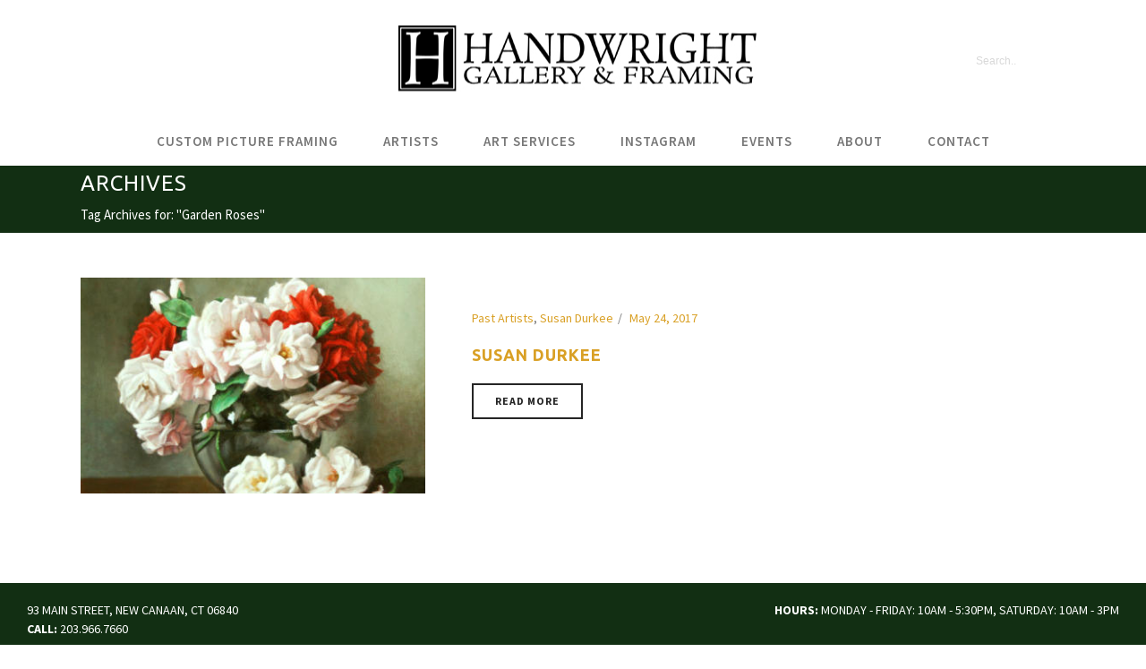

--- FILE ---
content_type: text/html; charset=UTF-8
request_url: https://handwrightgallery.com/tag/garden-roses/
body_size: 20685
content:
<!DOCTYPE html>
<html dir="ltr" lang="en-US" prefix="og: https://ogp.me/ns#" >
<head>
		<meta charset="UTF-8" /><meta name="viewport" content="width=device-width, initial-scale=1.0, minimum-scale=1.0, maximum-scale=1.0, user-scalable=0" /><meta http-equiv="X-UA-Compatible" content="IE=edge,chrome=1" /><meta name="format-detection" content="telephone=no"><title>Garden Roses • Handwright Gallery &amp; Framing</title>
<script type="text/javascript">var ajaxurl = "https://handwrightgallery.com/wp-admin/admin-ajax.php";</script>
		<!-- All in One SEO Pro 4.9.3 - aioseo.com -->
	<meta name="robots" content="max-image-preview:large" />
	<link rel="canonical" href="https://handwrightgallery.com/tag/garden-roses/" />
	<meta name="generator" content="All in One SEO Pro (AIOSEO) 4.9.3" />
		<meta property="og:locale" content="en_US" />
		<meta property="og:site_name" content="Handwright Gallery &amp; Framing • Custom Picture Framing, Original Artwork, Fine Art Restoration and much more." />
		<meta property="og:type" content="article" />
		<meta property="og:title" content="Garden Roses • Handwright Gallery &amp; Framing" />
		<meta property="og:url" content="https://handwrightgallery.com/tag/garden-roses/" />
		<meta property="og:image" content="https://handwrightgallery.com/wp-content/uploads/2023/09/handwright-110-pixels.jpg" />
		<meta property="og:image:secure_url" content="https://handwrightgallery.com/wp-content/uploads/2023/09/handwright-110-pixels.jpg" />
		<meta property="og:image:width" content="96" />
		<meta property="og:image:height" content="110" />
		<meta property="article:publisher" content="https://www.facebook.com/HandwrightGallery" />
		<meta name="twitter:card" content="summary_large_image" />
		<meta name="twitter:title" content="Garden Roses • Handwright Gallery &amp; Framing" />
		<meta name="twitter:image" content="https://handwrightgallery.com/wp-content/uploads/2023/09/handwright-110-pixels.jpg" />
		<script type="application/ld+json" class="aioseo-schema">
			{"@context":"https:\/\/schema.org","@graph":[{"@type":"BreadcrumbList","@id":"https:\/\/handwrightgallery.com\/tag\/garden-roses\/#breadcrumblist","itemListElement":[{"@type":"ListItem","@id":"https:\/\/handwrightgallery.com#listItem","position":1,"name":"Home","item":"https:\/\/handwrightgallery.com","nextItem":{"@type":"ListItem","@id":"https:\/\/handwrightgallery.com\/tag\/garden-roses\/#listItem","name":"Garden Roses"}},{"@type":"ListItem","@id":"https:\/\/handwrightgallery.com\/tag\/garden-roses\/#listItem","position":2,"name":"Garden Roses","previousItem":{"@type":"ListItem","@id":"https:\/\/handwrightgallery.com#listItem","name":"Home"}}]},{"@type":"CollectionPage","@id":"https:\/\/handwrightgallery.com\/tag\/garden-roses\/#collectionpage","url":"https:\/\/handwrightgallery.com\/tag\/garden-roses\/","name":"Garden Roses \u2022 Handwright Gallery & Framing","inLanguage":"en-US","isPartOf":{"@id":"https:\/\/handwrightgallery.com\/#website"},"breadcrumb":{"@id":"https:\/\/handwrightgallery.com\/tag\/garden-roses\/#breadcrumblist"}},{"@type":"Organization","@id":"https:\/\/handwrightgallery.com\/#organization","name":"Handwright Gallery & Framing","description":"Locally owned for 26 years, Handwright offers unique picture framing, original artwork, art restoration, archival digital photo printing, &amp; other art services..","url":"https:\/\/handwrightgallery.com\/","email":"info@handwrightgallery.com","telephone":"+12039667660","foundingDate":"1999-05-05","numberOfEmployees":{"@type":"QuantitativeValue","minValue":1,"maxValue":3},"logo":{"@type":"ImageObject","url":"https:\/\/handwrightgallery.com\/wp-content\/uploads\/2023\/09\/handwright-110-pixels.jpg","@id":"https:\/\/handwrightgallery.com\/tag\/garden-roses\/#organizationLogo","width":96,"height":110},"image":{"@id":"https:\/\/handwrightgallery.com\/tag\/garden-roses\/#organizationLogo"},"sameAs":["https:\/\/www.facebook.com\/HandwrightGallery","https:\/\/www.instagram.com\/handwrightgalleryandframing\/"]},{"@type":"WebSite","@id":"https:\/\/handwrightgallery.com\/#website","url":"https:\/\/handwrightgallery.com\/","name":"Handwright Gallery & Framing","description":"Custom Picture Framing, Original Artwork, Fine Art Restoration and much more.","inLanguage":"en-US","publisher":{"@id":"https:\/\/handwrightgallery.com\/#organization"}}]}
		</script>
		<!-- All in One SEO Pro -->


		<style id="critical-path-css" type="text/css">
			body,html{width:100%;height:100%;margin:0;padding:0}.page-preloader{top:0;left:0;z-index:999;position:fixed;height:100%;width:100%;text-align:center}.preloader-preview-area{animation-delay:-.2s;top:50%;-ms-transform:translateY(100%);transform:translateY(100%);margin-top:10px;max-height:calc(50% - 20px);opacity:1;width:100%;text-align:center;position:absolute}.preloader-logo{max-width:90%;top:50%;-ms-transform:translateY(-100%);transform:translateY(-100%);margin:-10px auto 0 auto;max-height:calc(50% - 20px);opacity:1;position:relative}.ball-pulse>div{width:15px;height:15px;border-radius:100%;margin:2px;animation-fill-mode:both;display:inline-block;animation:ball-pulse .75s infinite cubic-bezier(.2,.68,.18,1.08)}.ball-pulse>div:nth-child(1){animation-delay:-.36s}.ball-pulse>div:nth-child(2){animation-delay:-.24s}.ball-pulse>div:nth-child(3){animation-delay:-.12s}@keyframes ball-pulse{0%{transform:scale(1);opacity:1}45%{transform:scale(.1);opacity:.7}80%{transform:scale(1);opacity:1}}.ball-clip-rotate-pulse{position:relative;-ms-transform:translateY(-15px) translateX(-10px);transform:translateY(-15px) translateX(-10px);display:inline-block}.ball-clip-rotate-pulse>div{animation-fill-mode:both;position:absolute;top:0;left:0;border-radius:100%}.ball-clip-rotate-pulse>div:first-child{height:36px;width:36px;top:7px;left:-7px;animation:ball-clip-rotate-pulse-scale 1s 0s cubic-bezier(.09,.57,.49,.9) infinite}.ball-clip-rotate-pulse>div:last-child{position:absolute;width:50px;height:50px;left:-16px;top:-2px;background:0 0;border:2px solid;animation:ball-clip-rotate-pulse-rotate 1s 0s cubic-bezier(.09,.57,.49,.9) infinite;animation-duration:1s}@keyframes ball-clip-rotate-pulse-rotate{0%{transform:rotate(0) scale(1)}50%{transform:rotate(180deg) scale(.6)}100%{transform:rotate(360deg) scale(1)}}@keyframes ball-clip-rotate-pulse-scale{30%{transform:scale(.3)}100%{transform:scale(1)}}@keyframes square-spin{25%{transform:perspective(100px) rotateX(180deg) rotateY(0)}50%{transform:perspective(100px) rotateX(180deg) rotateY(180deg)}75%{transform:perspective(100px) rotateX(0) rotateY(180deg)}100%{transform:perspective(100px) rotateX(0) rotateY(0)}}.square-spin{display:inline-block}.square-spin>div{animation-fill-mode:both;width:50px;height:50px;animation:square-spin 3s 0s cubic-bezier(.09,.57,.49,.9) infinite}.cube-transition{position:relative;-ms-transform:translate(-25px,-25px);transform:translate(-25px,-25px);display:inline-block}.cube-transition>div{animation-fill-mode:both;width:15px;height:15px;position:absolute;top:-5px;left:-5px;animation:cube-transition 1.6s 0s infinite ease-in-out}.cube-transition>div:last-child{animation-delay:-.8s}@keyframes cube-transition{25%{transform:translateX(50px) scale(.5) rotate(-90deg)}50%{transform:translate(50px,50px) rotate(-180deg)}75%{transform:translateY(50px) scale(.5) rotate(-270deg)}100%{transform:rotate(-360deg)}}.ball-scale>div{border-radius:100%;margin:2px;animation-fill-mode:both;display:inline-block;height:60px;width:60px;animation:ball-scale 1s 0s ease-in-out infinite}@keyframes ball-scale{0%{transform:scale(0)}100%{transform:scale(1);opacity:0}}.line-scale>div{animation-fill-mode:both;display:inline-block;width:5px;height:50px;border-radius:2px;margin:2px}.line-scale>div:nth-child(1){animation:line-scale 1s -.5s infinite cubic-bezier(.2,.68,.18,1.08)}.line-scale>div:nth-child(2){animation:line-scale 1s -.4s infinite cubic-bezier(.2,.68,.18,1.08)}.line-scale>div:nth-child(3){animation:line-scale 1s -.3s infinite cubic-bezier(.2,.68,.18,1.08)}.line-scale>div:nth-child(4){animation:line-scale 1s -.2s infinite cubic-bezier(.2,.68,.18,1.08)}.line-scale>div:nth-child(5){animation:line-scale 1s -.1s infinite cubic-bezier(.2,.68,.18,1.08)}@keyframes line-scale{0%{transform:scaley(1)}50%{transform:scaley(.4)}100%{transform:scaley(1)}}.ball-scale-multiple{position:relative;-ms-transform:translateY(30px);transform:translateY(30px);display:inline-block}.ball-scale-multiple>div{border-radius:100%;animation-fill-mode:both;margin:2px;position:absolute;left:-30px;top:0;opacity:0;margin:0;width:50px;height:50px;animation:ball-scale-multiple 1s 0s linear infinite}.ball-scale-multiple>div:nth-child(2){animation-delay:-.2s}.ball-scale-multiple>div:nth-child(3){animation-delay:-.2s}@keyframes ball-scale-multiple{0%{transform:scale(0);opacity:0}5%{opacity:1}100%{transform:scale(1);opacity:0}}.ball-pulse-sync{display:inline-block}.ball-pulse-sync>div{width:15px;height:15px;border-radius:100%;margin:2px;animation-fill-mode:both;display:inline-block}.ball-pulse-sync>div:nth-child(1){animation:ball-pulse-sync .6s -.21s infinite ease-in-out}.ball-pulse-sync>div:nth-child(2){animation:ball-pulse-sync .6s -.14s infinite ease-in-out}.ball-pulse-sync>div:nth-child(3){animation:ball-pulse-sync .6s -70ms infinite ease-in-out}@keyframes ball-pulse-sync{33%{transform:translateY(10px)}66%{transform:translateY(-10px)}100%{transform:translateY(0)}}.transparent-circle{display:inline-block;border-top:.5em solid rgba(255,255,255,.2);border-right:.5em solid rgba(255,255,255,.2);border-bottom:.5em solid rgba(255,255,255,.2);border-left:.5em solid #fff;transform:translateZ(0);animation:transparent-circle 1.1s infinite linear;width:50px;height:50px;border-radius:50%}.transparent-circle:after{border-radius:50%;width:10em;height:10em}@keyframes transparent-circle{0%{transform:rotate(0)}100%{transform:rotate(360deg)}}.ball-spin-fade-loader{position:relative;top:-10px;left:-10px;display:inline-block}.ball-spin-fade-loader>div{width:15px;height:15px;border-radius:100%;margin:2px;animation-fill-mode:both;position:absolute;animation:ball-spin-fade-loader 1s infinite linear}.ball-spin-fade-loader>div:nth-child(1){top:25px;left:0;animation-delay:-.84s;-webkit-animation-delay:-.84s}.ball-spin-fade-loader>div:nth-child(2){top:17.05px;left:17.05px;animation-delay:-.72s;-webkit-animation-delay:-.72s}.ball-spin-fade-loader>div:nth-child(3){top:0;left:25px;animation-delay:-.6s;-webkit-animation-delay:-.6s}.ball-spin-fade-loader>div:nth-child(4){top:-17.05px;left:17.05px;animation-delay:-.48s;-webkit-animation-delay:-.48s}.ball-spin-fade-loader>div:nth-child(5){top:-25px;left:0;animation-delay:-.36s;-webkit-animation-delay:-.36s}.ball-spin-fade-loader>div:nth-child(6){top:-17.05px;left:-17.05px;animation-delay:-.24s;-webkit-animation-delay:-.24s}.ball-spin-fade-loader>div:nth-child(7){top:0;left:-25px;animation-delay:-.12s;-webkit-animation-delay:-.12s}.ball-spin-fade-loader>div:nth-child(8){top:17.05px;left:-17.05px;animation-delay:0s;-webkit-animation-delay:0s}@keyframes ball-spin-fade-loader{50%{opacity:.3;transform:scale(.4)}100%{opacity:1;transform:scale(1)}}		</style>

		<link rel="alternate" type="application/rss+xml" title="Handwright Gallery &amp; Framing &raquo; Feed" href="https://handwrightgallery.com/feed/" />
<link rel="alternate" type="application/rss+xml" title="Handwright Gallery &amp; Framing &raquo; Comments Feed" href="https://handwrightgallery.com/comments/feed/" />

<link rel="shortcut icon" href="/wp-content/uploads/2016/05/hg-favicon.jpg"  />
<link rel="apple-touch-icon-precomposed" href="/wp-content/uploads/2016/05/hg-57w.jpg">
<link rel="apple-touch-icon-precomposed" sizes="114x114" href="/wp-content/uploads/2016/05/hg-114w.png">
<link rel="apple-touch-icon-precomposed" sizes="72x72" href="/wp-content/uploads/2016/05/hg-72w.jpg">
<link rel="apple-touch-icon-precomposed" sizes="144x144" href="/wp-content/uploads/2016/05/hg-144w.jpg">
<link rel="alternate" type="application/rss+xml" title="Handwright Gallery &amp; Framing &raquo; Garden Roses Tag Feed" href="https://handwrightgallery.com/tag/garden-roses/feed/" />
<script type="text/javascript">window.abb = {};php = {};window.PHP = {};PHP.ajax = "https://handwrightgallery.com/wp-admin/admin-ajax.php";PHP.wp_p_id = "";var mk_header_parallax, mk_banner_parallax, mk_page_parallax, mk_footer_parallax, mk_body_parallax;var mk_images_dir = "https://handwrightgallery.com/wp-content/themes/jupiter/assets/images",mk_theme_js_path = "https://handwrightgallery.com/wp-content/themes/jupiter/assets/js",mk_theme_dir = "https://handwrightgallery.com/wp-content/themes/jupiter",mk_captcha_placeholder = "Enter Captcha",mk_captcha_invalid_txt = "Invalid. Try again.",mk_captcha_correct_txt = "Captcha correct.",mk_responsive_nav_width = 797,mk_vertical_header_back = "Back",mk_vertical_header_anim = "1",mk_check_rtl = true,mk_grid_width = 1140,mk_ajax_search_option = "header",mk_preloader_bg_color = "#ffffff",mk_accent_color = "#122f13",mk_go_to_top =  "true",mk_smooth_scroll =  "false",mk_show_background_video =  "true",mk_preloader_bar_color = "#122f13",mk_preloader_logo = "";mk_typekit_id   = "",mk_google_fonts = ["Source Sans Pro:100italic,200italic,300italic,400italic,500italic,600italic,700italic,800italic,900italic,100,200,300,400,500,600,700,800,900","Ubuntu:100italic,200italic,300italic,400italic,500italic,600italic,700italic,800italic,900italic,100,200,300,400,500,600,700,800,900"],mk_global_lazyload = true;</script>		<!-- This site uses the Google Analytics by MonsterInsights plugin v9.11.1 - Using Analytics tracking - https://www.monsterinsights.com/ -->
							<script src="//www.googletagmanager.com/gtag/js?id=G-GQSPLST836"  data-cfasync="false" data-wpfc-render="false" type="text/javascript" async></script>
			<script data-cfasync="false" data-wpfc-render="false" type="text/javascript">
				var mi_version = '9.11.1';
				var mi_track_user = true;
				var mi_no_track_reason = '';
								var MonsterInsightsDefaultLocations = {"page_location":"https:\/\/handwrightgallery.com\/tag\/garden-roses\/"};
								MonsterInsightsDefaultLocations.page_location = window.location.href;
								if ( typeof MonsterInsightsPrivacyGuardFilter === 'function' ) {
					var MonsterInsightsLocations = (typeof MonsterInsightsExcludeQuery === 'object') ? MonsterInsightsPrivacyGuardFilter( MonsterInsightsExcludeQuery ) : MonsterInsightsPrivacyGuardFilter( MonsterInsightsDefaultLocations );
				} else {
					var MonsterInsightsLocations = (typeof MonsterInsightsExcludeQuery === 'object') ? MonsterInsightsExcludeQuery : MonsterInsightsDefaultLocations;
				}

								var disableStrs = [
										'ga-disable-G-GQSPLST836',
									];

				/* Function to detect opted out users */
				function __gtagTrackerIsOptedOut() {
					for (var index = 0; index < disableStrs.length; index++) {
						if (document.cookie.indexOf(disableStrs[index] + '=true') > -1) {
							return true;
						}
					}

					return false;
				}

				/* Disable tracking if the opt-out cookie exists. */
				if (__gtagTrackerIsOptedOut()) {
					for (var index = 0; index < disableStrs.length; index++) {
						window[disableStrs[index]] = true;
					}
				}

				/* Opt-out function */
				function __gtagTrackerOptout() {
					for (var index = 0; index < disableStrs.length; index++) {
						document.cookie = disableStrs[index] + '=true; expires=Thu, 31 Dec 2099 23:59:59 UTC; path=/';
						window[disableStrs[index]] = true;
					}
				}

				if ('undefined' === typeof gaOptout) {
					function gaOptout() {
						__gtagTrackerOptout();
					}
				}
								window.dataLayer = window.dataLayer || [];

				window.MonsterInsightsDualTracker = {
					helpers: {},
					trackers: {},
				};
				if (mi_track_user) {
					function __gtagDataLayer() {
						dataLayer.push(arguments);
					}

					function __gtagTracker(type, name, parameters) {
						if (!parameters) {
							parameters = {};
						}

						if (parameters.send_to) {
							__gtagDataLayer.apply(null, arguments);
							return;
						}

						if (type === 'event') {
														parameters.send_to = monsterinsights_frontend.v4_id;
							var hookName = name;
							if (typeof parameters['event_category'] !== 'undefined') {
								hookName = parameters['event_category'] + ':' + name;
							}

							if (typeof MonsterInsightsDualTracker.trackers[hookName] !== 'undefined') {
								MonsterInsightsDualTracker.trackers[hookName](parameters);
							} else {
								__gtagDataLayer('event', name, parameters);
							}
							
						} else {
							__gtagDataLayer.apply(null, arguments);
						}
					}

					__gtagTracker('js', new Date());
					__gtagTracker('set', {
						'developer_id.dZGIzZG': true,
											});
					if ( MonsterInsightsLocations.page_location ) {
						__gtagTracker('set', MonsterInsightsLocations);
					}
										__gtagTracker('config', 'G-GQSPLST836', {"forceSSL":"true","link_attribution":"true"} );
										window.gtag = __gtagTracker;										(function () {
						/* https://developers.google.com/analytics/devguides/collection/analyticsjs/ */
						/* ga and __gaTracker compatibility shim. */
						var noopfn = function () {
							return null;
						};
						var newtracker = function () {
							return new Tracker();
						};
						var Tracker = function () {
							return null;
						};
						var p = Tracker.prototype;
						p.get = noopfn;
						p.set = noopfn;
						p.send = function () {
							var args = Array.prototype.slice.call(arguments);
							args.unshift('send');
							__gaTracker.apply(null, args);
						};
						var __gaTracker = function () {
							var len = arguments.length;
							if (len === 0) {
								return;
							}
							var f = arguments[len - 1];
							if (typeof f !== 'object' || f === null || typeof f.hitCallback !== 'function') {
								if ('send' === arguments[0]) {
									var hitConverted, hitObject = false, action;
									if ('event' === arguments[1]) {
										if ('undefined' !== typeof arguments[3]) {
											hitObject = {
												'eventAction': arguments[3],
												'eventCategory': arguments[2],
												'eventLabel': arguments[4],
												'value': arguments[5] ? arguments[5] : 1,
											}
										}
									}
									if ('pageview' === arguments[1]) {
										if ('undefined' !== typeof arguments[2]) {
											hitObject = {
												'eventAction': 'page_view',
												'page_path': arguments[2],
											}
										}
									}
									if (typeof arguments[2] === 'object') {
										hitObject = arguments[2];
									}
									if (typeof arguments[5] === 'object') {
										Object.assign(hitObject, arguments[5]);
									}
									if ('undefined' !== typeof arguments[1].hitType) {
										hitObject = arguments[1];
										if ('pageview' === hitObject.hitType) {
											hitObject.eventAction = 'page_view';
										}
									}
									if (hitObject) {
										action = 'timing' === arguments[1].hitType ? 'timing_complete' : hitObject.eventAction;
										hitConverted = mapArgs(hitObject);
										__gtagTracker('event', action, hitConverted);
									}
								}
								return;
							}

							function mapArgs(args) {
								var arg, hit = {};
								var gaMap = {
									'eventCategory': 'event_category',
									'eventAction': 'event_action',
									'eventLabel': 'event_label',
									'eventValue': 'event_value',
									'nonInteraction': 'non_interaction',
									'timingCategory': 'event_category',
									'timingVar': 'name',
									'timingValue': 'value',
									'timingLabel': 'event_label',
									'page': 'page_path',
									'location': 'page_location',
									'title': 'page_title',
									'referrer' : 'page_referrer',
								};
								for (arg in args) {
																		if (!(!args.hasOwnProperty(arg) || !gaMap.hasOwnProperty(arg))) {
										hit[gaMap[arg]] = args[arg];
									} else {
										hit[arg] = args[arg];
									}
								}
								return hit;
							}

							try {
								f.hitCallback();
							} catch (ex) {
							}
						};
						__gaTracker.create = newtracker;
						__gaTracker.getByName = newtracker;
						__gaTracker.getAll = function () {
							return [];
						};
						__gaTracker.remove = noopfn;
						__gaTracker.loaded = true;
						window['__gaTracker'] = __gaTracker;
					})();
									} else {
										console.log("");
					(function () {
						function __gtagTracker() {
							return null;
						}

						window['__gtagTracker'] = __gtagTracker;
						window['gtag'] = __gtagTracker;
					})();
									}
			</script>
							<!-- / Google Analytics by MonsterInsights -->
		<style id='wp-img-auto-sizes-contain-inline-css' type='text/css'>
img:is([sizes=auto i],[sizes^="auto," i]){contain-intrinsic-size:3000px 1500px}
/*# sourceURL=wp-img-auto-sizes-contain-inline-css */
</style>
<link rel='stylesheet' id='sbi_styles-css' href='https://handwrightgallery.com/wp-content/plugins/instagram-feed-pro/css/sbi-styles.min.css?ver=6.9.0' type='text/css' media='all' />
<link rel='stylesheet' id='layerslider-css' href='https://handwrightgallery.com/wp-content/plugins/LayerSlider/assets/static/layerslider/css/layerslider.css?ver=7.15.1' type='text/css' media='all' />
<style id='wp-block-library-inline-css' type='text/css'>
:root{--wp-block-synced-color:#7a00df;--wp-block-synced-color--rgb:122,0,223;--wp-bound-block-color:var(--wp-block-synced-color);--wp-editor-canvas-background:#ddd;--wp-admin-theme-color:#007cba;--wp-admin-theme-color--rgb:0,124,186;--wp-admin-theme-color-darker-10:#006ba1;--wp-admin-theme-color-darker-10--rgb:0,107,160.5;--wp-admin-theme-color-darker-20:#005a87;--wp-admin-theme-color-darker-20--rgb:0,90,135;--wp-admin-border-width-focus:2px}@media (min-resolution:192dpi){:root{--wp-admin-border-width-focus:1.5px}}.wp-element-button{cursor:pointer}:root .has-very-light-gray-background-color{background-color:#eee}:root .has-very-dark-gray-background-color{background-color:#313131}:root .has-very-light-gray-color{color:#eee}:root .has-very-dark-gray-color{color:#313131}:root .has-vivid-green-cyan-to-vivid-cyan-blue-gradient-background{background:linear-gradient(135deg,#00d084,#0693e3)}:root .has-purple-crush-gradient-background{background:linear-gradient(135deg,#34e2e4,#4721fb 50%,#ab1dfe)}:root .has-hazy-dawn-gradient-background{background:linear-gradient(135deg,#faaca8,#dad0ec)}:root .has-subdued-olive-gradient-background{background:linear-gradient(135deg,#fafae1,#67a671)}:root .has-atomic-cream-gradient-background{background:linear-gradient(135deg,#fdd79a,#004a59)}:root .has-nightshade-gradient-background{background:linear-gradient(135deg,#330968,#31cdcf)}:root .has-midnight-gradient-background{background:linear-gradient(135deg,#020381,#2874fc)}:root{--wp--preset--font-size--normal:16px;--wp--preset--font-size--huge:42px}.has-regular-font-size{font-size:1em}.has-larger-font-size{font-size:2.625em}.has-normal-font-size{font-size:var(--wp--preset--font-size--normal)}.has-huge-font-size{font-size:var(--wp--preset--font-size--huge)}.has-text-align-center{text-align:center}.has-text-align-left{text-align:left}.has-text-align-right{text-align:right}.has-fit-text{white-space:nowrap!important}#end-resizable-editor-section{display:none}.aligncenter{clear:both}.items-justified-left{justify-content:flex-start}.items-justified-center{justify-content:center}.items-justified-right{justify-content:flex-end}.items-justified-space-between{justify-content:space-between}.screen-reader-text{border:0;clip-path:inset(50%);height:1px;margin:-1px;overflow:hidden;padding:0;position:absolute;width:1px;word-wrap:normal!important}.screen-reader-text:focus{background-color:#ddd;clip-path:none;color:#444;display:block;font-size:1em;height:auto;left:5px;line-height:normal;padding:15px 23px 14px;text-decoration:none;top:5px;width:auto;z-index:100000}html :where(.has-border-color){border-style:solid}html :where([style*=border-top-color]){border-top-style:solid}html :where([style*=border-right-color]){border-right-style:solid}html :where([style*=border-bottom-color]){border-bottom-style:solid}html :where([style*=border-left-color]){border-left-style:solid}html :where([style*=border-width]){border-style:solid}html :where([style*=border-top-width]){border-top-style:solid}html :where([style*=border-right-width]){border-right-style:solid}html :where([style*=border-bottom-width]){border-bottom-style:solid}html :where([style*=border-left-width]){border-left-style:solid}html :where(img[class*=wp-image-]){height:auto;max-width:100%}:where(figure){margin:0 0 1em}html :where(.is-position-sticky){--wp-admin--admin-bar--position-offset:var(--wp-admin--admin-bar--height,0px)}@media screen and (max-width:600px){html :where(.is-position-sticky){--wp-admin--admin-bar--position-offset:0px}}

/*# sourceURL=wp-block-library-inline-css */
</style><style id='global-styles-inline-css' type='text/css'>
:root{--wp--preset--aspect-ratio--square: 1;--wp--preset--aspect-ratio--4-3: 4/3;--wp--preset--aspect-ratio--3-4: 3/4;--wp--preset--aspect-ratio--3-2: 3/2;--wp--preset--aspect-ratio--2-3: 2/3;--wp--preset--aspect-ratio--16-9: 16/9;--wp--preset--aspect-ratio--9-16: 9/16;--wp--preset--color--black: #000000;--wp--preset--color--cyan-bluish-gray: #abb8c3;--wp--preset--color--white: #ffffff;--wp--preset--color--pale-pink: #f78da7;--wp--preset--color--vivid-red: #cf2e2e;--wp--preset--color--luminous-vivid-orange: #ff6900;--wp--preset--color--luminous-vivid-amber: #fcb900;--wp--preset--color--light-green-cyan: #7bdcb5;--wp--preset--color--vivid-green-cyan: #00d084;--wp--preset--color--pale-cyan-blue: #8ed1fc;--wp--preset--color--vivid-cyan-blue: #0693e3;--wp--preset--color--vivid-purple: #9b51e0;--wp--preset--gradient--vivid-cyan-blue-to-vivid-purple: linear-gradient(135deg,rgb(6,147,227) 0%,rgb(155,81,224) 100%);--wp--preset--gradient--light-green-cyan-to-vivid-green-cyan: linear-gradient(135deg,rgb(122,220,180) 0%,rgb(0,208,130) 100%);--wp--preset--gradient--luminous-vivid-amber-to-luminous-vivid-orange: linear-gradient(135deg,rgb(252,185,0) 0%,rgb(255,105,0) 100%);--wp--preset--gradient--luminous-vivid-orange-to-vivid-red: linear-gradient(135deg,rgb(255,105,0) 0%,rgb(207,46,46) 100%);--wp--preset--gradient--very-light-gray-to-cyan-bluish-gray: linear-gradient(135deg,rgb(238,238,238) 0%,rgb(169,184,195) 100%);--wp--preset--gradient--cool-to-warm-spectrum: linear-gradient(135deg,rgb(74,234,220) 0%,rgb(151,120,209) 20%,rgb(207,42,186) 40%,rgb(238,44,130) 60%,rgb(251,105,98) 80%,rgb(254,248,76) 100%);--wp--preset--gradient--blush-light-purple: linear-gradient(135deg,rgb(255,206,236) 0%,rgb(152,150,240) 100%);--wp--preset--gradient--blush-bordeaux: linear-gradient(135deg,rgb(254,205,165) 0%,rgb(254,45,45) 50%,rgb(107,0,62) 100%);--wp--preset--gradient--luminous-dusk: linear-gradient(135deg,rgb(255,203,112) 0%,rgb(199,81,192) 50%,rgb(65,88,208) 100%);--wp--preset--gradient--pale-ocean: linear-gradient(135deg,rgb(255,245,203) 0%,rgb(182,227,212) 50%,rgb(51,167,181) 100%);--wp--preset--gradient--electric-grass: linear-gradient(135deg,rgb(202,248,128) 0%,rgb(113,206,126) 100%);--wp--preset--gradient--midnight: linear-gradient(135deg,rgb(2,3,129) 0%,rgb(40,116,252) 100%);--wp--preset--font-size--small: 13px;--wp--preset--font-size--medium: 20px;--wp--preset--font-size--large: 36px;--wp--preset--font-size--x-large: 42px;--wp--preset--spacing--20: 0.44rem;--wp--preset--spacing--30: 0.67rem;--wp--preset--spacing--40: 1rem;--wp--preset--spacing--50: 1.5rem;--wp--preset--spacing--60: 2.25rem;--wp--preset--spacing--70: 3.38rem;--wp--preset--spacing--80: 5.06rem;--wp--preset--shadow--natural: 6px 6px 9px rgba(0, 0, 0, 0.2);--wp--preset--shadow--deep: 12px 12px 50px rgba(0, 0, 0, 0.4);--wp--preset--shadow--sharp: 6px 6px 0px rgba(0, 0, 0, 0.2);--wp--preset--shadow--outlined: 6px 6px 0px -3px rgb(255, 255, 255), 6px 6px rgb(0, 0, 0);--wp--preset--shadow--crisp: 6px 6px 0px rgb(0, 0, 0);}:where(.is-layout-flex){gap: 0.5em;}:where(.is-layout-grid){gap: 0.5em;}body .is-layout-flex{display: flex;}.is-layout-flex{flex-wrap: wrap;align-items: center;}.is-layout-flex > :is(*, div){margin: 0;}body .is-layout-grid{display: grid;}.is-layout-grid > :is(*, div){margin: 0;}:where(.wp-block-columns.is-layout-flex){gap: 2em;}:where(.wp-block-columns.is-layout-grid){gap: 2em;}:where(.wp-block-post-template.is-layout-flex){gap: 1.25em;}:where(.wp-block-post-template.is-layout-grid){gap: 1.25em;}.has-black-color{color: var(--wp--preset--color--black) !important;}.has-cyan-bluish-gray-color{color: var(--wp--preset--color--cyan-bluish-gray) !important;}.has-white-color{color: var(--wp--preset--color--white) !important;}.has-pale-pink-color{color: var(--wp--preset--color--pale-pink) !important;}.has-vivid-red-color{color: var(--wp--preset--color--vivid-red) !important;}.has-luminous-vivid-orange-color{color: var(--wp--preset--color--luminous-vivid-orange) !important;}.has-luminous-vivid-amber-color{color: var(--wp--preset--color--luminous-vivid-amber) !important;}.has-light-green-cyan-color{color: var(--wp--preset--color--light-green-cyan) !important;}.has-vivid-green-cyan-color{color: var(--wp--preset--color--vivid-green-cyan) !important;}.has-pale-cyan-blue-color{color: var(--wp--preset--color--pale-cyan-blue) !important;}.has-vivid-cyan-blue-color{color: var(--wp--preset--color--vivid-cyan-blue) !important;}.has-vivid-purple-color{color: var(--wp--preset--color--vivid-purple) !important;}.has-black-background-color{background-color: var(--wp--preset--color--black) !important;}.has-cyan-bluish-gray-background-color{background-color: var(--wp--preset--color--cyan-bluish-gray) !important;}.has-white-background-color{background-color: var(--wp--preset--color--white) !important;}.has-pale-pink-background-color{background-color: var(--wp--preset--color--pale-pink) !important;}.has-vivid-red-background-color{background-color: var(--wp--preset--color--vivid-red) !important;}.has-luminous-vivid-orange-background-color{background-color: var(--wp--preset--color--luminous-vivid-orange) !important;}.has-luminous-vivid-amber-background-color{background-color: var(--wp--preset--color--luminous-vivid-amber) !important;}.has-light-green-cyan-background-color{background-color: var(--wp--preset--color--light-green-cyan) !important;}.has-vivid-green-cyan-background-color{background-color: var(--wp--preset--color--vivid-green-cyan) !important;}.has-pale-cyan-blue-background-color{background-color: var(--wp--preset--color--pale-cyan-blue) !important;}.has-vivid-cyan-blue-background-color{background-color: var(--wp--preset--color--vivid-cyan-blue) !important;}.has-vivid-purple-background-color{background-color: var(--wp--preset--color--vivid-purple) !important;}.has-black-border-color{border-color: var(--wp--preset--color--black) !important;}.has-cyan-bluish-gray-border-color{border-color: var(--wp--preset--color--cyan-bluish-gray) !important;}.has-white-border-color{border-color: var(--wp--preset--color--white) !important;}.has-pale-pink-border-color{border-color: var(--wp--preset--color--pale-pink) !important;}.has-vivid-red-border-color{border-color: var(--wp--preset--color--vivid-red) !important;}.has-luminous-vivid-orange-border-color{border-color: var(--wp--preset--color--luminous-vivid-orange) !important;}.has-luminous-vivid-amber-border-color{border-color: var(--wp--preset--color--luminous-vivid-amber) !important;}.has-light-green-cyan-border-color{border-color: var(--wp--preset--color--light-green-cyan) !important;}.has-vivid-green-cyan-border-color{border-color: var(--wp--preset--color--vivid-green-cyan) !important;}.has-pale-cyan-blue-border-color{border-color: var(--wp--preset--color--pale-cyan-blue) !important;}.has-vivid-cyan-blue-border-color{border-color: var(--wp--preset--color--vivid-cyan-blue) !important;}.has-vivid-purple-border-color{border-color: var(--wp--preset--color--vivid-purple) !important;}.has-vivid-cyan-blue-to-vivid-purple-gradient-background{background: var(--wp--preset--gradient--vivid-cyan-blue-to-vivid-purple) !important;}.has-light-green-cyan-to-vivid-green-cyan-gradient-background{background: var(--wp--preset--gradient--light-green-cyan-to-vivid-green-cyan) !important;}.has-luminous-vivid-amber-to-luminous-vivid-orange-gradient-background{background: var(--wp--preset--gradient--luminous-vivid-amber-to-luminous-vivid-orange) !important;}.has-luminous-vivid-orange-to-vivid-red-gradient-background{background: var(--wp--preset--gradient--luminous-vivid-orange-to-vivid-red) !important;}.has-very-light-gray-to-cyan-bluish-gray-gradient-background{background: var(--wp--preset--gradient--very-light-gray-to-cyan-bluish-gray) !important;}.has-cool-to-warm-spectrum-gradient-background{background: var(--wp--preset--gradient--cool-to-warm-spectrum) !important;}.has-blush-light-purple-gradient-background{background: var(--wp--preset--gradient--blush-light-purple) !important;}.has-blush-bordeaux-gradient-background{background: var(--wp--preset--gradient--blush-bordeaux) !important;}.has-luminous-dusk-gradient-background{background: var(--wp--preset--gradient--luminous-dusk) !important;}.has-pale-ocean-gradient-background{background: var(--wp--preset--gradient--pale-ocean) !important;}.has-electric-grass-gradient-background{background: var(--wp--preset--gradient--electric-grass) !important;}.has-midnight-gradient-background{background: var(--wp--preset--gradient--midnight) !important;}.has-small-font-size{font-size: var(--wp--preset--font-size--small) !important;}.has-medium-font-size{font-size: var(--wp--preset--font-size--medium) !important;}.has-large-font-size{font-size: var(--wp--preset--font-size--large) !important;}.has-x-large-font-size{font-size: var(--wp--preset--font-size--x-large) !important;}
/*# sourceURL=global-styles-inline-css */
</style>

<style id='classic-theme-styles-inline-css' type='text/css'>
/*! This file is auto-generated */
.wp-block-button__link{color:#fff;background-color:#32373c;border-radius:9999px;box-shadow:none;text-decoration:none;padding:calc(.667em + 2px) calc(1.333em + 2px);font-size:1.125em}.wp-block-file__button{background:#32373c;color:#fff;text-decoration:none}
/*# sourceURL=/wp-includes/css/classic-themes.min.css */
</style>
<link rel='stylesheet' id='dashicons-css' href='https://handwrightgallery.com/wp-includes/css/dashicons.min.css?ver=6.9' type='text/css' media='all' />
<link rel='stylesheet' id='admin-bar-css' href='https://handwrightgallery.com/wp-includes/css/admin-bar.min.css?ver=6.9' type='text/css' media='all' />
<style id='admin-bar-inline-css' type='text/css'>

    /* Hide CanvasJS credits for P404 charts specifically */
    #p404RedirectChart .canvasjs-chart-credit {
        display: none !important;
    }
    
    #p404RedirectChart canvas {
        border-radius: 6px;
    }

    .p404-redirect-adminbar-weekly-title {
        font-weight: bold;
        font-size: 14px;
        color: #fff;
        margin-bottom: 6px;
    }

    #wpadminbar #wp-admin-bar-p404_free_top_button .ab-icon:before {
        content: "\f103";
        color: #dc3545;
        top: 3px;
    }
    
    #wp-admin-bar-p404_free_top_button .ab-item {
        min-width: 80px !important;
        padding: 0px !important;
    }
    
    /* Ensure proper positioning and z-index for P404 dropdown */
    .p404-redirect-adminbar-dropdown-wrap { 
        min-width: 0; 
        padding: 0;
        position: static !important;
    }
    
    #wpadminbar #wp-admin-bar-p404_free_top_button_dropdown {
        position: static !important;
    }
    
    #wpadminbar #wp-admin-bar-p404_free_top_button_dropdown .ab-item {
        padding: 0 !important;
        margin: 0 !important;
    }
    
    .p404-redirect-dropdown-container {
        min-width: 340px;
        padding: 18px 18px 12px 18px;
        background: #23282d !important;
        color: #fff;
        border-radius: 12px;
        box-shadow: 0 8px 32px rgba(0,0,0,0.25);
        margin-top: 10px;
        position: relative !important;
        z-index: 999999 !important;
        display: block !important;
        border: 1px solid #444;
    }
    
    /* Ensure P404 dropdown appears on hover */
    #wpadminbar #wp-admin-bar-p404_free_top_button .p404-redirect-dropdown-container { 
        display: none !important;
    }
    
    #wpadminbar #wp-admin-bar-p404_free_top_button:hover .p404-redirect-dropdown-container { 
        display: block !important;
    }
    
    #wpadminbar #wp-admin-bar-p404_free_top_button:hover #wp-admin-bar-p404_free_top_button_dropdown .p404-redirect-dropdown-container {
        display: block !important;
    }
    
    .p404-redirect-card {
        background: #2c3338;
        border-radius: 8px;
        padding: 18px 18px 12px 18px;
        box-shadow: 0 2px 8px rgba(0,0,0,0.07);
        display: flex;
        flex-direction: column;
        align-items: flex-start;
        border: 1px solid #444;
    }
    
    .p404-redirect-btn {
        display: inline-block;
        background: #dc3545;
        color: #fff !important;
        font-weight: bold;
        padding: 5px 22px;
        border-radius: 8px;
        text-decoration: none;
        font-size: 17px;
        transition: background 0.2s, box-shadow 0.2s;
        margin-top: 8px;
        box-shadow: 0 2px 8px rgba(220,53,69,0.15);
        text-align: center;
        line-height: 1.6;
    }
    
    .p404-redirect-btn:hover {
        background: #c82333;
        color: #fff !important;
        box-shadow: 0 4px 16px rgba(220,53,69,0.25);
    }
    
    /* Prevent conflicts with other admin bar dropdowns */
    #wpadminbar .ab-top-menu > li:hover > .ab-item,
    #wpadminbar .ab-top-menu > li.hover > .ab-item {
        z-index: auto;
    }
    
    #wpadminbar #wp-admin-bar-p404_free_top_button:hover > .ab-item {
        z-index: 999998 !important;
    }
    
/*# sourceURL=admin-bar-inline-css */
</style>
<link rel='stylesheet' id='theme-styles-css' href='https://handwrightgallery.com/wp-content/themes/jupiter/assets/stylesheet/min/full-styles.6.12.2.css?ver=1739563586' type='text/css' media='all' />
<style id='theme-styles-inline-css' type='text/css'>

			#wpadminbar {
				-webkit-backface-visibility: hidden;
				backface-visibility: hidden;
				-webkit-perspective: 1000;
				-ms-perspective: 1000;
				perspective: 1000;
				-webkit-transform: translateZ(0px);
				-ms-transform: translateZ(0px);
				transform: translateZ(0px);
			}
			@media screen and (max-width: 600px) {
				#wpadminbar {
					position: fixed !important;
				}
			}
		
body { transform:unset;background-color:#fff; } .hb-custom-header #mk-page-introduce, .mk-header { transform:unset;background-color:#122f13;background-size:cover;-webkit-background-size:cover;-moz-background-size:cover; } .hb-custom-header > div, .mk-header-bg { transform:unset;background-color:#fff; } .mk-classic-nav-bg { background-color:#ffffff; } .master-holder-bg { transform:unset;background-color:#fff; } #mk-footer { transform:unset;background-color:#122f13; } #mk-boxed-layout { -webkit-box-shadow:0 0 0px rgba(0, 0, 0, 0); -moz-box-shadow:0 0 0px rgba(0, 0, 0, 0); box-shadow:0 0 0px rgba(0, 0, 0, 0); } .mk-news-tab .mk-tabs-tabs .is-active a, .mk-fancy-title.pattern-style span, .mk-fancy-title.pattern-style.color-gradient span:after, .page-bg-color { background-color:#fff; } .page-title { font-size:24px; color:#ffffff; text-transform:uppercase; font-weight:400; letter-spacing:1px; } .page-subtitle { font-size:14px; line-height:100%; color:#a3a3a3; font-size:14px; text-transform:none; } .mk-header { border-bottom:1px solid rgba(237,237,237,0.01); } .header-style-1 .mk-header-padding-wrapper, .header-style-2 .mk-header-padding-wrapper, .header-style-3 .mk-header-padding-wrapper { padding-top:183px; } .mk-process-steps[max-width~="950px"] ul::before { display:none !important; } .mk-process-steps[max-width~="950px"] li { margin-bottom:30px !important; width:100% !important; text-align:center; } .mk-event-countdown-ul[max-width~="750px"] li { width:90%; display:block; margin:0 auto 15px; } body { font-family:HelveticaNeue-Light, Helvetica Neue Light, Helvetica Neue, Helvetica, Arial, Lucida Grande, sans-serif } body { font-family:Source Sans Pro } h1, h2, h3, h4, h5, h6 { font-family:Ubuntu } @font-face { font-family:'star'; src:url('https://handwrightgallery.com/wp-content/themes/jupiter/assets/stylesheet/fonts/star/font.eot'); src:url('https://handwrightgallery.com/wp-content/themes/jupiter/assets/stylesheet/fonts/star/font.eot?#iefix') format('embedded-opentype'), url('https://handwrightgallery.com/wp-content/themes/jupiter/assets/stylesheet/fonts/star/font.woff') format('woff'), url('https://handwrightgallery.com/wp-content/themes/jupiter/assets/stylesheet/fonts/star/font.ttf') format('truetype'), url('https://handwrightgallery.com/wp-content/themes/jupiter/assets/stylesheet/fonts/star/font.svg#star') format('svg'); font-weight:normal; font-style:normal; } @font-face { font-family:'WooCommerce'; src:url('https://handwrightgallery.com/wp-content/themes/jupiter/assets/stylesheet/fonts/woocommerce/font.eot'); src:url('https://handwrightgallery.com/wp-content/themes/jupiter/assets/stylesheet/fonts/woocommerce/font.eot?#iefix') format('embedded-opentype'), url('https://handwrightgallery.com/wp-content/themes/jupiter/assets/stylesheet/fonts/woocommerce/font.woff') format('woff'), url('https://handwrightgallery.com/wp-content/themes/jupiter/assets/stylesheet/fonts/woocommerce/font.ttf') format('truetype'), url('https://handwrightgallery.com/wp-content/themes/jupiter/assets/stylesheet/fonts/woocommerce/font.svg#WooCommerce') format('svg'); font-weight:normal; font-style:normal; }.mk-go-top { background-color:rgba(18,37,19,.2); } .post-type-badge svg, .newspaper-item-share { display:none; } .page-id-5 .box-holder::after, .page-id-5 .hover-effect-image.image-effect-blur .box-holder::before { background-size:contain !important; -webkit-background-size:contain !important; -moz-background-size:contain !important; } .page-id-5 .box-holder { border:1px solid transparent !important; } .ctct-custom-form { padding:0 !important; min-width:100% !important; } .mk-blog-author { display:none !important; } .mk-blog-thumbnail-item.content-align-right .item-wrapper { padding-top:0px; } .archive .mk-blog-newspaper-item.three-column { width:48%; } .ctct-custom-form input[type="text"] { border:1px solid #ddd !important; border-radius:0 !important; box-shadow:none !important; padding:5px 8px !important; } .ctct-custom-form p { margin-bottom:5px !important; font-size:15px !important; } .ctct-custom-form .ctct-button, .wpcf7-submit { background-color:#122F13 !important; width:auto !important; text-transform:uppercase !important; font-size:12px !important; letter-spacing:1px !important; border-radius:0px !important; padding:15px !important; color:#FFFFFF; font-weight:bold; } .wpb_row.vc_row.mk-fullwidth-true h2 { color:#fff !important; margin-bottom:10px; margin-top:10px; } .page-title { margin:0px 20px 0px !important; } aside#mk-sidebar { background-color:#dcdfdd; margin-top:-20px; } .home .mk-blog-grid-item .blog-grid-holder { margin:0 12px 24px 12px; background-color:#f1f2ef; } .mk-blog-grid-item .blog-grid-holder { border:0px solid #fff !important; } .mk-readmore { float:right; text-transform:uppercase; margin-top:0px !important; } .home .mk-blog-grid-item .blog-grid-footer { border-top:0px solid #e3e3e3; } #mk-footer .widget_nav_menu ul li a { padding:0px 0; } #mk-footer .mk-padding-wrapper { padding:0 30px !important; } #mk-footer-navigation ul li:last-of-type a { margin-right:0px; } #sub-footer .mk-grid { max-width:1080px !important; } #mk-footer, #mk-footer p { text-transform:uppercase; } #mk-page-introduce { padding:8px 0 !Important; } .wpcf7-textarea { width:100% !important; max-width:100% !important; } input[type=emailModern], input[type=email], input[type=password], input[type=search], input[type=tel], input[type=text], textarea { width:100%; } .white, .white p, .white h1, .white h2, .white h3 { color:#FFFFFF !important; } .mk-button--size-large { padding:15px !important; } .mk-love-holder, .mk-blog-container.no-border .mk-blog-grid-item .blog-grid-holder .blog-grid-footer, .mk-blog-grid-item .blog-grid-footer, .mk-blog-grid-item .the-title a, .search-result-item .search-loop-meta span, .search-result-item .search-loop-meta time { display:none !important; } .search-result-item .search-loop-meta span.mk-search-cats { display:block !important; } .mk-blog-grid-item .mk-blog-meta { padding:0px 15px 0 0 !important; } #mk-sidebar .widget a { color:#122f13 !important; } .mk-category-loop.simple-title-effect .mk-loop-item .item-holder figcaption .caption, .mk-category-loop.framed-title-effect .mk-loop-item .item-holder figcaption .caption, .mk-category-loop.none-title-effect .mk-loop-item .item-holder figcaption .caption { text-align:center; width:45% !important; height:17% !important; border:2px solid #FFF; padding:12px 0 0 0 !important; position:absolute !important; top:40% !important; left:26% !important; } .vc_toggle_content { z-index:100; padding-right:18px; padding-left:0px !important; margin-bottom:-40px !important; } .vc_toggle_content { margin-top:-5px; margin-bottom:-50px !important; margin-left:-5px; } .widget_text .vc_toggle_content li a { margin-bottom:0px; } .page-subtitle { margin:10px 20px 0px 20px !important; line-height:150% !important; color:#FFFFFF !important; font-size:15px !important; } .vc_toggle_content .widget_nav_menu > div { background-color:#fff; z-index:1000; } #mk-sidebar .vc_toggle_content ul#menu-past-artists, #mk-sidebar .vc_toggle_content ul#menu-artists { width:100%; } .vc_toggle_content ul#menu-past-artists, .vc_toggle_content ul#menu-artists { width:700px; } #mk-sidebar .vc_toggle_content ul#menu-past-artists li, #mk-sidebar .vc_toggle_content ul#menu-artists li { width:49%; display:inline-block; } .vc_toggle_content ul#menu-past-artists li, .vc_toggle_content ul#menu-artists li { width:24%; display:inline-block; } .single .vc_toggle_content ul#menu-past-artists, .single .vc_toggle_content ul#menu-artists, .page-id-6 .vc_toggle_content ul#menu-artists. .page-id-6 ul#menu-past-artists { background-color:#fff; } .vc_toggle_default .vc_toggle_content .vc_toggle_icon, .vc_toggle_default .vc_toggle_title .vc_toggle_icon, .vc_toggle_round .vc_toggle_content .vc_toggle_icon, .vc_toggle_round .vc_toggle_title .vc_toggle_icon, .vc_toggle_rounded .vc_toggle_content .vc_toggle_icon, .vc_toggle_rounded .vc_toggle_title .vc_toggle_icon, .vc_toggle_simple .vc_toggle_content .vc_toggle_icon, .vc_toggle_simple .vc_toggle_title .vc_toggle_icon, .vc_toggle_square .vc_toggle_content .vc_toggle_icon, .vc_toggle_square .vc_toggle_title .vc_toggle_icon, .vc_toggle_size_md.vc_toggle_default .vc_toggle_content .vc_toggle_icon, .vc_toggle_size_md.vc_toggle_default .vc_toggle_title .vc_toggle_icon, .vc_toggle_size_md.vc_toggle_round .vc_toggle_content .vc_toggle_icon, .vc_toggle_size_md.vc_toggle_round .vc_toggle_title .vc_toggle_icon, .vc_toggle_size_md.vc_toggle_rounded .vc_toggle_content .vc_toggle_icon, .vc_toggle_size_md.vc_toggle_rounded .vc_toggle_title .vc_toggle_icon, .vc_toggle_size_md.vc_toggle_simple .vc_toggle_content .vc_toggle_icon, .vc_toggle_size_md.vc_toggle_simple .vc_toggle_title .vc_toggle_icon, .vc_toggle_size_md.vc_toggle_square .vc_toggle_content .vc_toggle_icon, .vc_toggle_size_md.vc_toggle_square .vc_toggle_title .vc_toggle_icon { right:10px !important; left:initial !important; } i.vc_toggle_icon { right:10px !important; left:initial !important; } .vc_toggle_title { padding:8px 20px 8px 20px !important; border:#eee solid 1px; width:100%; } .mk-footer-copyright a { color:#FFF; } .mk-footer-copyright a:hover {color:#EFEFEF;} .mk-fullwidth-slideshow .flex-direction-nav a { background-color:#CCC !important; } #mk-sidebar .art-hover-menu .vc_toggle_content {  overflow:visible !important; top:50px; } .parent-pageid-6 .mk-blog-container { margin-top:20px; } .menu-artists-container, .menu-genres-container, .menu-past-artists-container { position:absolute; } #mk-sidebar .menu-artists-container, #mk-sidebar .menu-genres-container, #mk-sidebar .menu-past-artists-container { position:relative; } .header-style-2 .header-logo a img { padding-left:10px; } .button, .wpcf7-submit { background-color:#122F13; font-weight:bold; letter-spacing:1px; border:none; } .button:hover, .ctct-custom-form .ctct-button:hover, .wpcf7-submit:hover { background-color:#777777 !important; } @media screen and (max-width:1285px) and (min-width:767px) { .vc_col-sm-3:nth-of-type(3) .vc_toggle_content { margin-left:-400px !important; } } @media screen and (max-width:1100px) { #box-16 .box-holder { min-height:150px; padding:30px 5px; } } @media screen and (max-width:920px) and (min-width:767px) { #box-16 .box-holder h2 { font-size:16px !important; } #box-16 .box-holder { padding:30px 5px; } } @media screen and (max-width:767px) { .header-logo img { max-width:240px !important; } body .wpb_column .vc_custom_1464213825587, body .wpb_column .vc_custom_1464213883019 { margin-left:0px !important; } .mobile-col .vc_column-inner{ padding-left:0px; padding-right:0px; } .single .widget .menu-artists-container, .single .widget .menu-genres-container, .single .widget .menu-past-artists-container, .page-id-6 .widget .menu-artists-container, .page-id-6 .widget .menu-genres-container, .page-id-6 .widget .menu-past-artists-container { position:relative !important; } #mk-footer .textwidget p, #mk-footer .textwidget div { text-align:center !important; } .vc_toggle_content ul#menu-past-artists li, .vc_toggle_content ul#menu-artists li { width:49%; display:inline-block; } .vc_toggle_content ul#menu-past-artists, .vc_toggle_content ul#menu-artists { width:100%; } .mobile-center h2, .mobile-center p { text-align:center; } aside#mk-sidebar { background-color:#fff; } .header-style-2.header-align-center .header-logo { text-align:left; } .mk-responsive-nav li ul li a { font-weight:700; text-transform:uppercase; font-size:15px !important; } .mk-responsive-nav li a { font-size:15px !important; } } @media screen and (max-width:767px) and (min-width:500px) { .page-id-7 .vc_col-sm-3 { width:49%; display:inline-block; vertical-align:top; } } @media screen and (max-width:600px) { img.alignright { width:100%; } } a.mk-blog-print { display:none!important; } .image-effect .wp-block-column:hover .wp-block-group { transform:scale(0.9); opacity:1; } .image-effect .wp-block-column:hover .wp-block-cover__image-background { opacity:.6; transform:scale(1.5); } .image-effect .wp-block-column:hover h2, .image-effect .wp-block-column:hover p, .image-effect .wp-block-column:hover .wp-block-image { opacity:1 !important; }
/*# sourceURL=theme-styles-inline-css */
</style>
<link rel='stylesheet' id='mkhb-render-css' href='https://handwrightgallery.com/wp-content/themes/jupiter/header-builder/includes/assets/css/mkhb-render.css?ver=6.12.2' type='text/css' media='all' />
<link rel='stylesheet' id='mkhb-row-css' href='https://handwrightgallery.com/wp-content/themes/jupiter/header-builder/includes/assets/css/mkhb-row.css?ver=6.12.2' type='text/css' media='all' />
<link rel='stylesheet' id='mkhb-column-css' href='https://handwrightgallery.com/wp-content/themes/jupiter/header-builder/includes/assets/css/mkhb-column.css?ver=6.12.2' type='text/css' media='all' />
<link rel='stylesheet' id='js_composer_front-css' href='https://handwrightgallery.com/wp-content/plugins/js_composer_theme/assets/css/js_composer.min.css?ver=8.7.2.1' type='text/css' media='all' />
<link rel='stylesheet' id='theme-options-css' href='https://handwrightgallery.com/wp-content/uploads/mk_assets/theme-options-production-1768595309.css?ver=1768595301' type='text/css' media='all' />
<link rel='stylesheet' id='ms-main-css' href='https://handwrightgallery.com/wp-content/plugins/masterslider/public/assets/css/masterslider.main.css?ver=3.7.8' type='text/css' media='all' />
<link rel='stylesheet' id='ms-custom-css' href='https://handwrightgallery.com/wp-content/uploads/masterslider/custom.css?ver=1.6' type='text/css' media='all' />
<link rel='stylesheet' id='jupiter-donut-shortcodes-css' href='https://handwrightgallery.com/wp-content/plugins/jupiter-donut/assets/css/shortcodes-styles.min.css?ver=1.6.5' type='text/css' media='all' />
<script type="text/javascript" src="https://handwrightgallery.com/wp-includes/js/jquery/jquery.min.js?ver=3.7.1" id="jquery-core-js"></script>
<script type="text/javascript" src="https://handwrightgallery.com/wp-includes/js/jquery/jquery-migrate.min.js?ver=3.4.1" id="jquery-migrate-js"></script>
<script type="text/javascript" data-noptimize='' data-no-minify='' src="https://handwrightgallery.com/wp-content/themes/jupiter/assets/js/plugins/wp-enqueue/webfontloader.js?ver=6.9" id="mk-webfontloader-js"></script>
<script type="text/javascript" id="mk-webfontloader-js-after">
/* <![CDATA[ */

WebFontConfig = {
	timeout: 2000
}

if ( mk_typekit_id.length > 0 ) {
	WebFontConfig.typekit = {
		id: mk_typekit_id
	}
}

if ( mk_google_fonts.length > 0 ) {
	WebFontConfig.google = {
		families:  mk_google_fonts
	}
}

if ( (mk_google_fonts.length > 0 || mk_typekit_id.length > 0) && navigator.userAgent.indexOf("Speed Insights") == -1) {
	WebFont.load( WebFontConfig );
}
		
//# sourceURL=mk-webfontloader-js-after
/* ]]> */
</script>
<script type="text/javascript" id="layerslider-utils-js-extra">
/* <![CDATA[ */
var LS_Meta = {"v":"7.15.1","fixGSAP":"1"};
//# sourceURL=layerslider-utils-js-extra
/* ]]> */
</script>
<script type="text/javascript" src="https://handwrightgallery.com/wp-content/plugins/LayerSlider/assets/static/layerslider/js/layerslider.utils.js?ver=7.15.1" id="layerslider-utils-js"></script>
<script type="text/javascript" src="https://handwrightgallery.com/wp-content/plugins/LayerSlider/assets/static/layerslider/js/layerslider.kreaturamedia.jquery.js?ver=7.15.1" id="layerslider-js"></script>
<script type="text/javascript" src="https://handwrightgallery.com/wp-content/plugins/LayerSlider/assets/static/layerslider/js/layerslider.transitions.js?ver=7.15.1" id="layerslider-transitions-js"></script>
<script type="text/javascript" src="https://handwrightgallery.com/wp-content/plugins/google-analytics-for-wordpress/assets/js/frontend-gtag.min.js?ver=9.11.1" id="monsterinsights-frontend-script-js" async="async" data-wp-strategy="async"></script>
<script data-cfasync="false" data-wpfc-render="false" type="text/javascript" id='monsterinsights-frontend-script-js-extra'>/* <![CDATA[ */
var monsterinsights_frontend = {"js_events_tracking":"true","download_extensions":"doc,pdf,ppt,zip,xls,docx,pptx,xlsx","inbound_paths":"[]","home_url":"https:\/\/handwrightgallery.com","hash_tracking":"false","v4_id":"G-GQSPLST836"};/* ]]> */
</script>
<script type="text/javascript" src="//handwrightgallery.com/wp-content/plugins/revslider/sr6/assets/js/rbtools.min.js?ver=6.7.38" async id="tp-tools-js"></script>
<script type="text/javascript" src="//handwrightgallery.com/wp-content/plugins/revslider/sr6/assets/js/rs6.min.js?ver=6.7.38" async id="revmin-js"></script>
<script></script><meta name="generator" content="Powered by LayerSlider 7.15.1 - Build Heros, Sliders, and Popups. Create Animations and Beautiful, Rich Web Content as Easy as Never Before on WordPress." />
<!-- LayerSlider updates and docs at: https://layerslider.com -->
<link rel="https://api.w.org/" href="https://handwrightgallery.com/wp-json/" /><link rel="alternate" title="JSON" type="application/json" href="https://handwrightgallery.com/wp-json/wp/v2/tags/692" /><link rel="EditURI" type="application/rsd+xml" title="RSD" href="https://handwrightgallery.com/xmlrpc.php?rsd" />
<script>var ms_grabbing_curosr='https://handwrightgallery.com/wp-content/plugins/masterslider/public/assets/css/common/grabbing.cur',ms_grab_curosr='https://handwrightgallery.com/wp-content/plugins/masterslider/public/assets/css/common/grab.cur';</script>
<meta name="generator" content="MasterSlider 3.7.8 - Responsive Touch Image Slider" />
<!-- site-navigation-element Schema optimized by Schema Pro --><script type="application/ld+json">{"@context":"https:\/\/schema.org","@graph":[{"@context":"https:\/\/schema.org","@type":"SiteNavigationElement","id":"site-navigation","name":"Custom Picture Framing","url":"https:\/\/handwrightgallery.com\/framing\/"},{"@context":"https:\/\/schema.org","@type":"SiteNavigationElement","id":"site-navigation","name":"Artists","url":"https:\/\/handwrightgallery.com\/artists\/"},{"@context":"https:\/\/schema.org","@type":"SiteNavigationElement","id":"site-navigation","name":"Art Services","url":"https:\/\/handwrightgallery.com\/art-services\/"},{"@context":"https:\/\/schema.org","@type":"SiteNavigationElement","id":"site-navigation","name":"Art Restoration & Art Conservation","url":"https:\/\/handwrightgallery.com\/art-services\/art-conservation-and-restoration\/"},{"@context":"https:\/\/schema.org","@type":"SiteNavigationElement","id":"site-navigation","name":"Frame Restoration & Gilding","url":"https:\/\/handwrightgallery.com\/art-services\/frame-restoration-guilding\/"},{"@context":"https:\/\/schema.org","@type":"SiteNavigationElement","id":"site-navigation","name":"Photo Restoration + Photo Preservation","url":"https:\/\/handwrightgallery.com\/art-services\/photo-restoration-and-document-preservation\/"},{"@context":"https:\/\/schema.org","@type":"SiteNavigationElement","id":"site-navigation","name":"Fine Art Printing From Digital Files","url":"https:\/\/handwrightgallery.com\/art-services\/fine-art-photo-printing-from-digital-files\/"},{"@context":"https:\/\/schema.org","@type":"SiteNavigationElement","id":"site-navigation","name":"Graphic Design Services","url":"https:\/\/handwrightgallery.com\/art-services\/graphic-design-services\/"},{"@context":"https:\/\/schema.org","@type":"SiteNavigationElement","id":"site-navigation","name":"Framed Mirrors + Vintage Framed Mirrors","url":"https:\/\/handwrightgallery.com\/art-services\/custom-framed-mirrors-mirror-services\/"},{"@context":"https:\/\/schema.org","@type":"SiteNavigationElement","id":"site-navigation","name":"Art Installation + Picture Hanging Services","url":"https:\/\/handwrightgallery.com\/art-services\/"},{"@context":"https:\/\/schema.org","@type":"SiteNavigationElement","id":"site-navigation","name":"Instagram","url":"https:\/\/handwrightgallery.com\/instagram\/"},{"@context":"https:\/\/schema.org","@type":"SiteNavigationElement","id":"site-navigation","name":"Events","url":"https:\/\/handwrightgallery.com\/events\/"},{"@context":"https:\/\/schema.org","@type":"SiteNavigationElement","id":"site-navigation","name":"About","url":"https:\/\/handwrightgallery.com\/about\/"},{"@context":"https:\/\/schema.org","@type":"SiteNavigationElement","id":"site-navigation","name":"Contact","url":"https:\/\/handwrightgallery.com\/contact\/"}]}</script><!-- / site-navigation-element Schema optimized by Schema Pro --><!-- breadcrumb Schema optimized by Schema Pro --><script type="application/ld+json">{"@context":"https:\/\/schema.org","@type":"BreadcrumbList","itemListElement":[{"@type":"ListItem","position":1,"item":{"@id":"https:\/\/handwrightgallery.com\/","name":"Home"}},{"@type":"ListItem","position":2,"item":{"@id":"https:\/\/handwrightgallery.com\/tag\/garden-roses\/","name":"Garden Roses"}}]}</script><!-- / breadcrumb Schema optimized by Schema Pro --><meta itemprop="author" content="" /><meta itemprop="datePublished" content="May 24, 2017" /><meta itemprop="dateModified" content="May 24, 2017" /><meta itemprop="publisher" content="Handwright Gallery &amp; Framing" /><script> var isTest = false; </script><meta name="generator" content="Powered by WPBakery Page Builder - drag and drop page builder for WordPress."/>
<meta name="generator" content="Powered by Slider Revolution 6.7.38 - responsive, Mobile-Friendly Slider Plugin for WordPress with comfortable drag and drop interface." />
			<style id="wpsp-style-frontend"></style>
			<link rel="icon" href="https://handwrightgallery.com/wp-content/uploads/2022/04/h-hwg-icon-32x32.jpg" sizes="32x32" />
<link rel="icon" href="https://handwrightgallery.com/wp-content/uploads/2022/04/h-hwg-icon-192x192.jpg" sizes="192x192" />
<link rel="apple-touch-icon" href="https://handwrightgallery.com/wp-content/uploads/2022/04/h-hwg-icon-180x180.jpg" />
<meta name="msapplication-TileImage" content="https://handwrightgallery.com/wp-content/uploads/2022/04/h-hwg-icon-270x270.jpg" />
<script>function setREVStartSize(e){
			//window.requestAnimationFrame(function() {
				window.RSIW = window.RSIW===undefined ? window.innerWidth : window.RSIW;
				window.RSIH = window.RSIH===undefined ? window.innerHeight : window.RSIH;
				try {
					var pw = document.getElementById(e.c).parentNode.offsetWidth,
						newh;
					pw = pw===0 || isNaN(pw) || (e.l=="fullwidth" || e.layout=="fullwidth") ? window.RSIW : pw;
					e.tabw = e.tabw===undefined ? 0 : parseInt(e.tabw);
					e.thumbw = e.thumbw===undefined ? 0 : parseInt(e.thumbw);
					e.tabh = e.tabh===undefined ? 0 : parseInt(e.tabh);
					e.thumbh = e.thumbh===undefined ? 0 : parseInt(e.thumbh);
					e.tabhide = e.tabhide===undefined ? 0 : parseInt(e.tabhide);
					e.thumbhide = e.thumbhide===undefined ? 0 : parseInt(e.thumbhide);
					e.mh = e.mh===undefined || e.mh=="" || e.mh==="auto" ? 0 : parseInt(e.mh,0);
					if(e.layout==="fullscreen" || e.l==="fullscreen")
						newh = Math.max(e.mh,window.RSIH);
					else{
						e.gw = Array.isArray(e.gw) ? e.gw : [e.gw];
						for (var i in e.rl) if (e.gw[i]===undefined || e.gw[i]===0) e.gw[i] = e.gw[i-1];
						e.gh = e.el===undefined || e.el==="" || (Array.isArray(e.el) && e.el.length==0)? e.gh : e.el;
						e.gh = Array.isArray(e.gh) ? e.gh : [e.gh];
						for (var i in e.rl) if (e.gh[i]===undefined || e.gh[i]===0) e.gh[i] = e.gh[i-1];
											
						var nl = new Array(e.rl.length),
							ix = 0,
							sl;
						e.tabw = e.tabhide>=pw ? 0 : e.tabw;
						e.thumbw = e.thumbhide>=pw ? 0 : e.thumbw;
						e.tabh = e.tabhide>=pw ? 0 : e.tabh;
						e.thumbh = e.thumbhide>=pw ? 0 : e.thumbh;
						for (var i in e.rl) nl[i] = e.rl[i]<window.RSIW ? 0 : e.rl[i];
						sl = nl[0];
						for (var i in nl) if (sl>nl[i] && nl[i]>0) { sl = nl[i]; ix=i;}
						var m = pw>(e.gw[ix]+e.tabw+e.thumbw) ? 1 : (pw-(e.tabw+e.thumbw)) / (e.gw[ix]);
						newh =  (e.gh[ix] * m) + (e.tabh + e.thumbh);
					}
					var el = document.getElementById(e.c);
					if (el!==null && el) el.style.height = newh+"px";
					el = document.getElementById(e.c+"_wrapper");
					if (el!==null && el) {
						el.style.height = newh+"px";
						el.style.display = "block";
					}
				} catch(e){
					console.log("Failure at Presize of Slider:" + e)
				}
			//});
		  };</script>
		<style type="text/css" id="wp-custom-css">
			a {
     color: #d9a025;
}
		</style>
		<meta name="generator" content="Jupiter 6.12.2" /><noscript><style> .wpb_animate_when_almost_visible { opacity: 1; }</style></noscript>	<link rel='stylesheet' id='rs-plugin-settings-css' href='//handwrightgallery.com/wp-content/plugins/revslider/sr6/assets/css/rs6.css?ver=6.7.38' type='text/css' media='all' />
<style id='rs-plugin-settings-inline-css' type='text/css'>
#rs-demo-id {}
/*# sourceURL=rs-plugin-settings-inline-css */
</style>
</head>

<body class="archive tag tag-garden-roses tag-692 wp-theme-jupiter _masterslider _msp_version_3.7.8 wp-schema-pro-2.10.6 eio-default wpb-js-composer js-comp-ver-8.7.2.1 vc_responsive" itemscope="itemscope" itemtype="https://schema.org/WebPage"  data-adminbar="">
	
	<!-- Target for scroll anchors to achieve native browser bahaviour + possible enhancements like smooth scrolling -->
	<div id="top-of-page"></div>

		<div id="mk-boxed-layout">

			<div id="mk-theme-container" >

				 
    <header data-height='132'
                data-sticky-height='55'
                data-responsive-height='90'
                data-transparent-skin=''
                data-header-style='2'
                data-sticky-style='fixed'
                data-sticky-offset='header' id="mk-header-1" class="mk-header header-style-2 header-align-center  toolbar-false menu-hover-5 sticky-style-fixed mk-background-stretch boxed-header " role="banner" itemscope="itemscope" itemtype="https://schema.org/WPHeader" >
                    <div class="mk-header-holder">
                                                                <div class="mk-header-inner">
                    
                    <div class="mk-header-bg "></div>
                    
                    
                                            <div class="mk-grid header-grid">
                                            <div class="add-header-height">
                            
<div class="mk-nav-responsive-link">
    <div class="mk-css-icon-menu">
        <div class="mk-css-icon-menu-line-1"></div>
        <div class="mk-css-icon-menu-line-2"></div>
        <div class="mk-css-icon-menu-line-3"></div>
    </div>
</div>	<div class=" header-logo fit-logo-img add-header-height logo-is-responsive logo-has-sticky">
		<a href="https://handwrightgallery.com/" title="Handwright Gallery &amp; Framing">

			<img class="mk-desktop-logo dark-logo "
				title="Custom Picture Framing, Original Artwork, Fine Art Restoration and much more."
				alt="Custom Picture Framing, Original Artwork, Fine Art Restoration and much more."
				src="https://handwrightgallery.com/wp-content/uploads/2018/05/hgf_logo-black-on-white.jpg" />

							<img class="mk-desktop-logo light-logo "
					title="Custom Picture Framing, Original Artwork, Fine Art Restoration and much more."
					alt="Custom Picture Framing, Original Artwork, Fine Art Restoration and much more."
					src="https://handwrightgallery.com/wp-content/uploads/2018/05/hgf_logo-black-on-white.jpg" />
			
							<img class="mk-resposnive-logo "
					title="Custom Picture Framing, Original Artwork, Fine Art Restoration and much more."
					alt="Custom Picture Framing, Original Artwork, Fine Art Restoration and much more."
					src="https://handwrightgallery.com/wp-content/uploads/2018/05/hgf_logo-black-on-white.jpg" />
			
							<img class="mk-sticky-logo "
					title="Custom Picture Framing, Original Artwork, Fine Art Restoration and much more."
					alt="Custom Picture Framing, Original Artwork, Fine Art Restoration and much more."
					src="https://handwrightgallery.com/wp-content/uploads/2018/05/hgf_logo-black-on-white.jpg" />
					</a>
	</div>
                        </div>

                                            </div>
                    
                    <div class="clearboth"></div>

                    <div class="mk-header-nav-container menu-hover-style-5" role="navigation" itemscope="itemscope" itemtype="https://schema.org/SiteNavigationElement" >
                        <div class="mk-classic-nav-bg"></div>
                        <div class="mk-classic-menu-wrapper">
                            <nav class="mk-main-navigation js-main-nav"><ul id="menu-main-menu" class="main-navigation-ul"><li id="menu-item-20" class="menu-item menu-item-type-post_type menu-item-object-page no-mega-menu"><a class="menu-item-link js-smooth-scroll"  href="https://handwrightgallery.com/framing/">Custom Picture Framing</a></li>
<li id="menu-item-19" class="menu-item menu-item-type-post_type menu-item-object-page no-mega-menu"><a class="menu-item-link js-smooth-scroll"  href="https://handwrightgallery.com/artists/">Artists</a></li>
<li id="menu-item-18" class="menu-item menu-item-type-post_type menu-item-object-page menu-item-has-children no-mega-menu"><a class="menu-item-link js-smooth-scroll"  href="https://handwrightgallery.com/art-services/">Art Services</a>
<ul style="" class="sub-menu ">
	<li id="menu-item-9251" class="menu-item menu-item-type-custom menu-item-object-custom"><a class="menu-item-link js-smooth-scroll"  href="https://handwrightgallery.com/art-services/art-conservation-and-restoration/">Art Restoration &#038; Art Conservation</a></li>
	<li id="menu-item-9252" class="menu-item menu-item-type-custom menu-item-object-custom"><a class="menu-item-link js-smooth-scroll"  href="https://handwrightgallery.com/art-services/frame-restoration-guilding/">Frame Restoration &#038; Gilding</a></li>
	<li id="menu-item-9253" class="menu-item menu-item-type-custom menu-item-object-custom"><a class="menu-item-link js-smooth-scroll"  href="https://handwrightgallery.com/art-services/photo-restoration-and-document-preservation/">Photo Restoration + Photo Preservation</a></li>
	<li id="menu-item-9255" class="menu-item menu-item-type-custom menu-item-object-custom"><a class="menu-item-link js-smooth-scroll"  href="https://handwrightgallery.com/art-services/fine-art-photo-printing-from-digital-files/">Fine Art Printing From Digital Files</a></li>
	<li id="menu-item-9256" class="menu-item menu-item-type-custom menu-item-object-custom"><a class="menu-item-link js-smooth-scroll"  href="https://handwrightgallery.com/art-services/graphic-design-services/">Graphic Design Services</a></li>
	<li id="menu-item-9254" class="menu-item menu-item-type-custom menu-item-object-custom"><a class="menu-item-link js-smooth-scroll"  href="https://handwrightgallery.com/art-services/custom-framed-mirrors-mirror-services/">Framed Mirrors + Vintage Framed Mirrors</a></li>
	<li id="menu-item-9258" class="menu-item menu-item-type-custom menu-item-object-custom"><a class="menu-item-link js-smooth-scroll"  href="#">Accessories</a></li>
	<li id="menu-item-9257" class="menu-item menu-item-type-custom menu-item-object-custom"><a class="menu-item-link js-smooth-scroll"  href="https://handwrightgallery.com/art-services/">Art Installation + Picture Hanging Services</a></li>
</ul>
</li>
<li id="menu-item-6503" class="menu-item menu-item-type-post_type menu-item-object-page has-mega-menu"><a class="menu-item-link js-smooth-scroll"  href="https://handwrightgallery.com/instagram/">Instagram</a></li>
<li id="menu-item-10887" class="menu-item menu-item-type-post_type menu-item-object-page no-mega-menu"><a class="menu-item-link js-smooth-scroll"  href="https://handwrightgallery.com/events/">Events</a></li>
<li id="menu-item-95" class="menu-item menu-item-type-post_type menu-item-object-page has-mega-menu"><a class="menu-item-link js-smooth-scroll"  href="https://handwrightgallery.com/about/">About</a></li>
<li id="menu-item-16" class="menu-item menu-item-type-post_type menu-item-object-page no-mega-menu"><a class="menu-item-link js-smooth-scroll"  href="https://handwrightgallery.com/contact/">Contact</a></li>
</ul></nav>                        </div>
                    </div>


                    <div class="mk-header-right">
                        
<div class="mk-header-search">
    <form class="mk-header-searchform" method="get" id="mk-header-searchform" action="https://handwrightgallery.com/">
        <span>
        	<input type="text" class="text-input on-close-state" value="" name="s" id="s" placeholder="Search.." />
        	<i class="mk-searchform-icon"><svg  class="mk-svg-icon" data-name="mk-icon-search" data-cacheid="icon-696b52ffd265a" xmlns="http://www.w3.org/2000/svg" viewBox="0 0 1664 1792"><path d="M1152 832q0-185-131.5-316.5t-316.5-131.5-316.5 131.5-131.5 316.5 131.5 316.5 316.5 131.5 316.5-131.5 131.5-316.5zm512 832q0 52-38 90t-90 38q-54 0-90-38l-343-342q-179 124-399 124-143 0-273.5-55.5t-225-150-150-225-55.5-273.5 55.5-273.5 150-225 225-150 273.5-55.5 273.5 55.5 225 150 150 225 55.5 273.5q0 220-124 399l343 343q37 37 37 90z"/></svg><input value="" type="submit" class="header-search-btn" /></i>
        </span>
    </form>
</div>
                    </div>
                    
<div class="mk-responsive-wrap">

	<nav class="menu-main-menu-container"><ul id="menu-main-menu-1" class="mk-responsive-nav"><li id="responsive-menu-item-20" class="menu-item menu-item-type-post_type menu-item-object-page"><a class="menu-item-link js-smooth-scroll"  href="https://handwrightgallery.com/framing/">Custom Picture Framing</a></li>
<li id="responsive-menu-item-19" class="menu-item menu-item-type-post_type menu-item-object-page"><a class="menu-item-link js-smooth-scroll"  href="https://handwrightgallery.com/artists/">Artists</a></li>
<li id="responsive-menu-item-18" class="menu-item menu-item-type-post_type menu-item-object-page menu-item-has-children"><a class="menu-item-link js-smooth-scroll"  href="https://handwrightgallery.com/art-services/">Art Services</a><span class="mk-nav-arrow mk-nav-sub-closed"><svg  class="mk-svg-icon" data-name="mk-moon-arrow-down" data-cacheid="icon-696b52ffd2f86" style=" height:16px; width: 16px; "  xmlns="http://www.w3.org/2000/svg" viewBox="0 0 512 512"><path d="M512 192l-96-96-160 160-160-160-96 96 256 255.999z"/></svg></span>
<ul class="sub-menu ">
	<li id="responsive-menu-item-9251" class="menu-item menu-item-type-custom menu-item-object-custom"><a class="menu-item-link js-smooth-scroll"  href="https://handwrightgallery.com/art-services/art-conservation-and-restoration/">Art Restoration &#038; Art Conservation</a></li>
	<li id="responsive-menu-item-9252" class="menu-item menu-item-type-custom menu-item-object-custom"><a class="menu-item-link js-smooth-scroll"  href="https://handwrightgallery.com/art-services/frame-restoration-guilding/">Frame Restoration &#038; Gilding</a></li>
	<li id="responsive-menu-item-9253" class="menu-item menu-item-type-custom menu-item-object-custom"><a class="menu-item-link js-smooth-scroll"  href="https://handwrightgallery.com/art-services/photo-restoration-and-document-preservation/">Photo Restoration + Photo Preservation</a></li>
	<li id="responsive-menu-item-9255" class="menu-item menu-item-type-custom menu-item-object-custom"><a class="menu-item-link js-smooth-scroll"  href="https://handwrightgallery.com/art-services/fine-art-photo-printing-from-digital-files/">Fine Art Printing From Digital Files</a></li>
	<li id="responsive-menu-item-9256" class="menu-item menu-item-type-custom menu-item-object-custom"><a class="menu-item-link js-smooth-scroll"  href="https://handwrightgallery.com/art-services/graphic-design-services/">Graphic Design Services</a></li>
	<li id="responsive-menu-item-9254" class="menu-item menu-item-type-custom menu-item-object-custom"><a class="menu-item-link js-smooth-scroll"  href="https://handwrightgallery.com/art-services/custom-framed-mirrors-mirror-services/">Framed Mirrors + Vintage Framed Mirrors</a></li>
	<li id="responsive-menu-item-9258" class="menu-item menu-item-type-custom menu-item-object-custom"><a class="menu-item-link js-smooth-scroll"  href="#">Accessories</a></li>
	<li id="responsive-menu-item-9257" class="menu-item menu-item-type-custom menu-item-object-custom"><a class="menu-item-link js-smooth-scroll"  href="https://handwrightgallery.com/art-services/">Art Installation + Picture Hanging Services</a></li>
</ul>
</li>
<li id="responsive-menu-item-6503" class="menu-item menu-item-type-post_type menu-item-object-page"><a class="menu-item-link js-smooth-scroll"  href="https://handwrightgallery.com/instagram/">Instagram</a></li>
<li id="responsive-menu-item-10887" class="menu-item menu-item-type-post_type menu-item-object-page"><a class="menu-item-link js-smooth-scroll"  href="https://handwrightgallery.com/events/">Events</a></li>
<li id="responsive-menu-item-95" class="menu-item menu-item-type-post_type menu-item-object-page"><a class="menu-item-link js-smooth-scroll"  href="https://handwrightgallery.com/about/">About</a></li>
<li id="responsive-menu-item-16" class="menu-item menu-item-type-post_type menu-item-object-page"><a class="menu-item-link js-smooth-scroll"  href="https://handwrightgallery.com/contact/">Contact</a></li>
</ul></nav>
			<form class="responsive-searchform" method="get" action="https://handwrightgallery.com/">
		    <input type="text" class="text-input" value="" name="s" id="s" placeholder="Search.." />
		    <i><input value="" type="submit" /><svg  class="mk-svg-icon" data-name="mk-icon-search" data-cacheid="icon-696b52ffd332d" xmlns="http://www.w3.org/2000/svg" viewBox="0 0 1664 1792"><path d="M1152 832q0-185-131.5-316.5t-316.5-131.5-316.5 131.5-131.5 316.5 131.5 316.5 316.5 131.5 316.5-131.5 131.5-316.5zm512 832q0 52-38 90t-90 38q-54 0-90-38l-343-342q-179 124-399 124-143 0-273.5-55.5t-225-150-150-225-55.5-273.5 55.5-273.5 150-225 225-150 273.5-55.5 273.5 55.5 225 150 150 225 55.5 273.5q0 220-124 399l343 343q37 37 37 90z"/></svg></i>
		</form>
		

</div>
         
                </div>
            </div>
                <div class="mk-header-padding-wrapper"></div>
 
        <section id="mk-page-introduce" class="intro-left"><div class="mk-grid"><h1 class="page-title ">Archives</h1><div class="page-subtitle">Tag Archives for: &quot;Garden Roses&quot;</div><div class="clearboth"></div></div></section>    </header>

		<div id="theme-page" class="master-holder  clearfix" role="main" itemprop="mainContentOfPage" >
			<div class="master-holder-bg-holder">
				<div id="theme-page-bg" class="master-holder-bg js-el"  ></div>
			</div>
			<div class="mk-main-wrapper-holder">
				<div  class="theme-page-wrapper mk-main-wrapper mk-grid full-layout ">
					<div class="theme-content " itemprop="mainContentOfPage">
							
								

<section id="loop-2" data-query="[base64]" data-loop-atts="[base64]" data-pagination-style="3" data-max-pages="1" data-loop-iterator="6" data-loop-posts="" class="js-loop js-el jupiter-donut-clearfix mk-blog-container mk-thumbnail-wrapper mk-jupiter-blog   jupiter-donut- mag-one-column mk-blog-container-lazyload" itemscope="itemscope" itemtype="https://schema.org/Blog" >
    <article id="3306" class="mk-blog-thumbnail-item image-post-type mk-isotop-item image-post-type content-align-right  jupiter-donut-clearfix">
<div class="featured-image" ><a href="https://handwrightgallery.com/artists/past-artists/susan-durkee-gardenroses/" title="Susan Durkee"><img class="blog-image" alt="Susan Durkee" title="Susan Durkee" src="https://handwrightgallery.com/wp-content/uploads/bfi_thumb/dummy-transparent-rh9qj1t0hccvdr0ld0jq7vd8m26u36yylk3vclxo78.png" data-mk-image-src-set='{"default":"https://handwrightgallery.com/wp-content/uploads/bfi_thumb/gardenroses-ndoca9s9ivdu61r4rmt3o22rmq5w0d0ee73tdv5upw.jpg","2x":"https://handwrightgallery.com/wp-content/uploads/bfi_thumb/gardenroses-ndoca9seeaipx6dmx693bpp77bc3qjwi157qy1aaa0.jpg","mobile":"","responsive":"true"}' width="400" height="250" itemprop="image" /><div class="image-hover-overlay"></div><div class="post-type-badge" href="https://handwrightgallery.com/artists/past-artists/susan-durkee-gardenroses/"><svg  class="mk-svg-icon" data-name="mk-li-image" data-cacheid="icon-696b52ffd72ae" xmlns="http://www.w3.org/2000/svg" viewBox="0 0 512 512"><path d="M460.038 4.877h-408.076c-25.995 0-47.086 21.083-47.086 47.086v408.075c0 26.002 21.09 47.086 47.086 47.086h408.075c26.01 0 47.086-21.083 47.086-47.086v-408.076c0-26.003-21.075-47.085-47.085-47.085zm-408.076 31.39h408.075c8.66 0 15.695 7.042 15.695 15.695v321.744h-52.696l-55.606-116.112c-2.33-4.874-7.005-8.208-12.385-8.821-5.318-.583-10.667 1.594-14.039 5.817l-35.866 44.993-84.883-138.192c-2.989-4.858-8.476-7.664-14.117-7.457-5.717.268-10.836 3.633-13.35 8.775l-103.384 210.997h-53.139v-321.744c0-8.652 7.05-15.695 15.695-15.695zm72.437 337.378l84.04-171.528 81.665 132.956c2.667 4.361 7.311 7.135 12.415 7.45 5.196.314 10.039-1.894 13.227-5.879l34.196-42.901 38.272 79.902h-263.815zm335.639 102.088h-408.076c-8.645 0-15.695-7.043-15.695-15.695v-54.941h439.466v54.941c0 8.652-7.036 15.695-15.695 15.695zm-94.141-266.819c34.67 0 62.781-28.111 62.781-62.781 0-34.671-28.111-62.781-62.781-62.781-34.671 0-62.781 28.11-62.781 62.781s28.11 62.781 62.781 62.781zm0-94.171c17.304 0 31.39 14.078 31.39 31.39s-14.086 31.39-31.39 31.39c-17.32 0-31.39-14.079-31.39-31.39 0-17.312 14.07-31.39 31.39-31.39z"/></svg></div></a></div><div class="item-wrapper"><div class="mk-blog-meta"><div class="mk-blog-meta-wrapper"><div class="mk-blog-author blog-meta-item"><span>By</span> <a href="https://handwrightgallery.com/author/adminhg/" title="Posts by adminHG" rel="author">adminHG</a></div><div class="mk-categories blog-meta-item"><span> In</span> <a href="https://handwrightgallery.com/category/artists/past-artists/" rel="category tag">Past Artists</a>, <a href="https://handwrightgallery.com/category/artists/past-artists/susan-durkee/" rel="category tag">Susan Durkee</a></div><span>Posted</span> <time datetime="2017-05-24"><a href="https://handwrightgallery.com/2017/05/">May 24, 2017</a></time></div><h3 class="the-title"><a href="https://handwrightgallery.com/artists/past-artists/susan-durkee-gardenroses/">Susan Durkee</a></h3><div class="mk-teader-button">
<div id="mk-button-3" class="mk-button-container _ jupiter-donut-relative    jupiter-donut-inline-block jupiter-donut-left ">

	
		<a href="https://handwrightgallery.com/artists/past-artists/susan-durkee-gardenroses/" target="_self" class="mk-button js-smooth-scroll mk-button--dimension-outline mk-button--size-medium mk-button--corner-pointed skin-dark _ jupiter-donut-relative jupiter-donut-text-center jupiter-donut-font-weight-700 jupiter-donut-no-backface  letter-spacing-1 jupiter-donut-inline-block"><span class="mk-button--text">READ MORE</span></a>

	
</div>
</div></div></div><div class="clearboth"></div></article>


</section>


<input type="hidden" id="safe_load_more" name="safe_load_more" value="2c36bcc28a" /><input type="hidden" name="_wp_http_referer" value="/tag/garden-roses/" />
<span class="mk-ajax-loaded-posts" data-loop-loaded-posts="3306"></span>
							<div class="clearboth"></div>
											</div>
										<div class="clearboth"></div>
				</div>
			</div>
					</div>


<section id="mk-footer-unfold-spacer"></section>

<section id="mk-footer" class="" role="contentinfo" itemscope="itemscope" itemtype="https://schema.org/WPFooter" >
		<div class="footer-wrapper fullwidth-footer">
		<div class="mk-padding-wrapper">
					<div class="mk-col-1-2"><section id="text-4" class="widget widget_text">			<div class="textwidget"><p><a href="https://www.google.com/maps/place/Handwright+Gallery+%26+Framing/@41.147629,-73.4949337,17z/data=!3m1!4b1!4m5!3m4!1s0x89c2a70d90b36f0b:0xc7a3fbee5b4f63!8m2!3d41.147629!4d-73.492745?hl=en">93 Main Street, New Canaan, CT 06840</a><br />
<strong>Call:</strong> <a href="tel:+1-203-966-7660">203.966.7660</a></p>
</div>
		</section></div>
			<div class="mk-col-1-2"><section id="text-7" class="widget widget_text">			<div class="textwidget"><div style="text-align:right;"><strong>Hours:</strong>   Monday - Friday:  10am - 5:30pm,     
Saturday: 10am - 3pm </div>
</div>
		</section></div>
				<div class="clearboth"></div>
		</div>
	</div>
		
<div id="sub-footer">
	<div class=" fullwidth-footer">
		
		<span class="mk-footer-copyright"></span>
		<nav id="mk-footer-navigation" class="footer_menu"><ul id="menu-main-menu-2" class="menu"><li id="menu-item-20" class="menu-item menu-item-type-post_type menu-item-object-page menu-item-20"><a href="https://handwrightgallery.com/framing/">Custom Picture Framing</a></li>
<li id="menu-item-19" class="menu-item menu-item-type-post_type menu-item-object-page menu-item-19"><a href="https://handwrightgallery.com/artists/">Artists</a></li>
<li id="menu-item-18" class="menu-item menu-item-type-post_type menu-item-object-page menu-item-has-children menu-item-18"><a href="https://handwrightgallery.com/art-services/">Art Services</a>
<ul class="sub-menu">
	<li id="menu-item-9251" class="menu-item menu-item-type-custom menu-item-object-custom menu-item-9251"><a href="https://handwrightgallery.com/art-services/art-conservation-and-restoration/">Art Restoration &#038; Art Conservation</a></li>
	<li id="menu-item-9252" class="menu-item menu-item-type-custom menu-item-object-custom menu-item-9252"><a href="https://handwrightgallery.com/art-services/frame-restoration-guilding/">Frame Restoration &#038; Gilding</a></li>
	<li id="menu-item-9253" class="menu-item menu-item-type-custom menu-item-object-custom menu-item-9253"><a href="https://handwrightgallery.com/art-services/photo-restoration-and-document-preservation/">Photo Restoration + Photo Preservation</a></li>
	<li id="menu-item-9255" class="menu-item menu-item-type-custom menu-item-object-custom menu-item-9255"><a href="https://handwrightgallery.com/art-services/fine-art-photo-printing-from-digital-files/">Fine Art Printing From Digital Files</a></li>
	<li id="menu-item-9256" class="menu-item menu-item-type-custom menu-item-object-custom menu-item-9256"><a href="https://handwrightgallery.com/art-services/graphic-design-services/">Graphic Design Services</a></li>
	<li id="menu-item-9254" class="menu-item menu-item-type-custom menu-item-object-custom menu-item-9254"><a href="https://handwrightgallery.com/art-services/custom-framed-mirrors-mirror-services/">Framed Mirrors + Vintage Framed Mirrors</a></li>
	<li id="menu-item-9258" class="menu-item menu-item-type-custom menu-item-object-custom menu-item-9258"><a>Accessories</a></li>
	<li id="menu-item-9257" class="menu-item menu-item-type-custom menu-item-object-custom menu-item-9257"><a href="https://handwrightgallery.com/art-services/">Art Installation + Picture Hanging Services</a></li>
</ul>
</li>
<li id="menu-item-6503" class="menu-item menu-item-type-post_type menu-item-object-page menu-item-6503"><a href="https://handwrightgallery.com/instagram/">Instagram</a></li>
<li id="menu-item-10887" class="menu-item menu-item-type-post_type menu-item-object-page menu-item-10887"><a href="https://handwrightgallery.com/events/">Events</a></li>
<li id="menu-item-95" class="menu-item menu-item-type-post_type menu-item-object-page menu-item-95"><a href="https://handwrightgallery.com/about/">About</a></li>
<li id="menu-item-16" class="menu-item menu-item-type-post_type menu-item-object-page menu-item-16"><a href="https://handwrightgallery.com/contact/">Contact</a></li>
</ul></nav>	</div>
	<div class="clearboth"></div>
</div>
</section>
</div>
</div>

<div class="bottom-corner-btns js-bottom-corner-btns">

<a href="#top-of-page" class="mk-go-top  js-smooth-scroll js-bottom-corner-btn js-bottom-corner-btn--back">
	<svg  class="mk-svg-icon" data-name="mk-icon-chevron-up" data-cacheid="icon-696b52ffd9379" style=" height:16px; width: 16px; "  xmlns="http://www.w3.org/2000/svg" viewBox="0 0 1792 1792"><path d="M1683 1331l-166 165q-19 19-45 19t-45-19l-531-531-531 531q-19 19-45 19t-45-19l-166-165q-19-19-19-45.5t19-45.5l742-741q19-19 45-19t45 19l742 741q19 19 19 45.5t-19 45.5z"/></svg></a>
</div>




	<style type='text/css'></style>
		<script>
			window.RS_MODULES = window.RS_MODULES || {};
			window.RS_MODULES.modules = window.RS_MODULES.modules || {};
			window.RS_MODULES.waiting = window.RS_MODULES.waiting || [];
			window.RS_MODULES.defered = false;
			window.RS_MODULES.moduleWaiting = window.RS_MODULES.moduleWaiting || {};
			window.RS_MODULES.type = 'compiled';
		</script>
		<style id="mk-shortcode-static-styles" type="text/css">#loop-2 .blog-twitter-content:before, #loop-2 .mk-blog-modern-item.twitter-post-type .blog-twitter-content footer:before { background-image:url('https://handwrightgallery.com/wp-content/plugins/jupiter-donut/assets/img/social-icons/twitter-blue.svg'); } #loop-2 .mk-blog-meta-wrapper:before { background:url('https://handwrightgallery.com/wp-content/plugins/jupiter-donut/assets/img/social-icons/instagram.png') center center no-repeat; } #mk-button-3 { margin-bottom:0px; margin-top:0px; margin-right:15px; } #mk-button-3 .mk-button { display:inline-block; max-width:100%; }</style><script type="speculationrules">
{"prefetch":[{"source":"document","where":{"and":[{"href_matches":"/*"},{"not":{"href_matches":["/wp-*.php","/wp-admin/*","/wp-content/uploads/*","/wp-content/*","/wp-content/plugins/*","/wp-content/themes/jupiter/*","/*\\?(.+)"]}},{"not":{"selector_matches":"a[rel~=\"nofollow\"]"}},{"not":{"selector_matches":".no-prefetch, .no-prefetch a"}}]},"eagerness":"conservative"}]}
</script>
<script type="text/javascript">
    php = {
        hasAdminbar: false,
        json: (null != null) ? null : "",
        jsPath: 'https://handwrightgallery.com/wp-content/themes/jupiter/assets/js'
      };
    </script><!-- Custom Feeds for Instagram JS -->
<script type="text/javascript">
var sbiajaxurl = "https://handwrightgallery.com/wp-admin/admin-ajax.php";

</script>
<script type="text/html" id="wpb-modifications"> window.wpbCustomElement = 1; </script><script type="text/javascript" src="https://handwrightgallery.com/wp-content/themes/jupiter/assets/js/core-scripts.6.12.2.js?ver=1739563586" id="core-scripts-js"></script>
<script type="text/javascript" src="https://handwrightgallery.com/wp-content/themes/jupiter/assets/js/components-full.6.12.2.js?ver=1739563586" id="components-full-js"></script>
<script type="text/javascript" src="https://handwrightgallery.com/wp-content/themes/jupiter/header-builder/includes/assets/js/mkhb-render.js?ver=6.12.2" id="mkhb-render-js"></script>
<script type="text/javascript" src="https://handwrightgallery.com/wp-content/themes/jupiter/header-builder/includes/assets/js/mkhb-column.js?ver=6.12.2" id="mkhb-column-js"></script>
<script type="text/javascript" id="jupiter-donut-shortcodes-js-extra">
/* <![CDATA[ */
var jupiterDonutVars = {"themeDir":"https://handwrightgallery.com/wp-content/themes/jupiter","assetsUrl":"https://handwrightgallery.com/wp-content/plugins/jupiter-donut/assets","gridWidth":"1140","ajaxUrl":"https://handwrightgallery.com/wp-admin/admin-ajax.php","nonce":"7e594f598e"};
//# sourceURL=jupiter-donut-shortcodes-js-extra
/* ]]> */
</script>
<script type="text/javascript" src="https://handwrightgallery.com/wp-content/plugins/jupiter-donut/assets/js/shortcodes-scripts.min.js?ver=1.6.5" id="jupiter-donut-shortcodes-js"></script>
<script type="text/javascript" src="https://handwrightgallery.com/wp-content/plugins/js_composer_theme/assets/js/dist/js_composer_front.min.js?ver=8.7.2.1" id="wpb_composer_front_js-js"></script>
<script></script>		<!-- Google Analytics -->
		<script>
			(function(i,s,o,g,r,a,m){i['GoogleAnalyticsObject']=r;i[r]=i[r]||function(){
			(i[r].q=i[r].q||[]).push(arguments)},i[r].l=1*new Date();a=s.createElement(o),
			m=s.getElementsByTagName(o)[0];a.async=1;a.src=g;m.parentNode.insertBefore(a,m)
			})(window,document,'script','https://www.google-analytics.com/analytics.js','ga');

			ga('create', 'UA-34913733-1', 'auto');
			ga('send', 'pageview');
					</script>
		<!-- End Google Analytics -->
		<script type="text/javascript">	window.get = {};	window.get.captcha = function(enteredCaptcha) {
                  return jQuery.get(ajaxurl, { action : "mk_validate_captcha_input", captcha: enteredCaptcha });
              	};</script>			<script type="text/javascript" id="wpsp-script-frontend"></script>
			
	<script>(function(){function c(){var b=a.contentDocument||a.contentWindow.document;if(b){var d=b.createElement('script');d.innerHTML="window.__CF$cv$params={r:'9bf4be5cdf6c0ecd',t:'MTc2ODY0MTI4MC4wMDAwMDA='};var a=document.createElement('script');a.nonce='';a.src='/cdn-cgi/challenge-platform/scripts/jsd/main.js';document.getElementsByTagName('head')[0].appendChild(a);";b.getElementsByTagName('head')[0].appendChild(d)}}if(document.body){var a=document.createElement('iframe');a.height=1;a.width=1;a.style.position='absolute';a.style.top=0;a.style.left=0;a.style.border='none';a.style.visibility='hidden';document.body.appendChild(a);if('loading'!==document.readyState)c();else if(window.addEventListener)document.addEventListener('DOMContentLoaded',c);else{var e=document.onreadystatechange||function(){};document.onreadystatechange=function(b){e(b);'loading'!==document.readyState&&(document.onreadystatechange=e,c())}}}})();</script></body>
</html>
